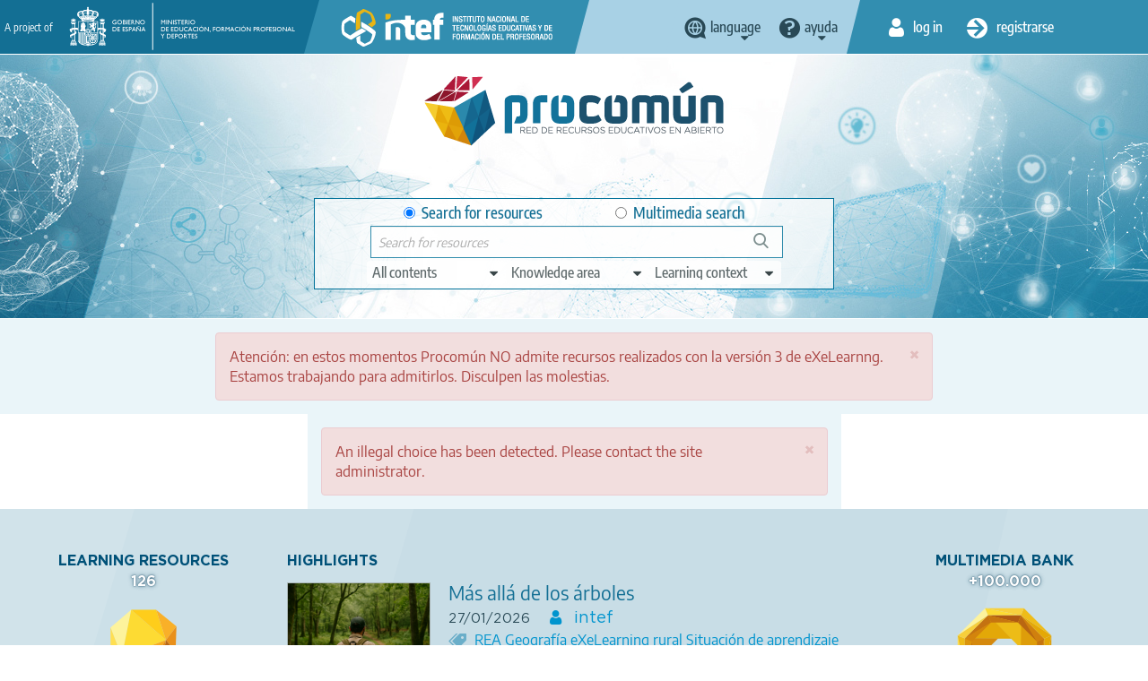

--- FILE ---
content_type: text/html; charset=UTF-8
request_url: https://procomun.intef.es/en/?f%5B0%5D=resourcetype_keyword%3AWebquest&sort_bef_combine=publicationdate_DESC&sort_by=publicationdate&sort_order=DESC&page=6
body_size: 13509
content:
<!DOCTYPE html>
<html  lang="en" dir="ltr" prefix="content: http://purl.org/rss/1.0/modules/content/  dc: http://purl.org/dc/terms/  foaf: http://xmlns.com/foaf/0.1/  og: http://ogp.me/ns#  rdfs: http://www.w3.org/2000/01/rdf-schema#  schema: http://schema.org/  sioc: http://rdfs.org/sioc/ns#  sioct: http://rdfs.org/sioc/types#  skos: http://www.w3.org/2004/02/skos/core#  xsd: http://www.w3.org/2001/XMLSchema# ">
  <head>
    <title>Home | procomun</title>
    <meta charset="utf-8" />
<meta name="Generator" content="Drupal 9 (https://www.drupal.org)" />
<meta name="MobileOptimized" content="width" />
<meta name="HandheldFriendly" content="true" />
<meta name="viewport" content="width=device-width, initial-scale=1.0" />
<link rel="icon" href="/themes/custom/procomun/favicon.ico" type="image/vnd.microsoft.icon" />

    <link rel="stylesheet" media="all" href="/files/css/css_1EJ2rOWv9SMoEcXRbQMsyw0vmumTxYy9IZM0rWCk9kE.css" />
<link rel="stylesheet" media="all" href="https://cdn.jsdelivr.net/npm/bootstrap@3.4.1/dist/css/bootstrap.min.css" integrity="sha256-bZLfwXAP04zRMK2BjiO8iu9pf4FbLqX6zitd+tIvLhE=" crossorigin="anonymous" />
<link rel="stylesheet" media="all" href="https://cdn.jsdelivr.net/npm/@unicorn-fail/drupal-bootstrap-styles@0.0.2/dist/3.4.0/8.x-3.x/drupal-bootstrap.min.css" integrity="sha512-tGFFYdzcicBwsd5EPO92iUIytu9UkQR3tLMbORL9sfi/WswiHkA1O3ri9yHW+5dXk18Rd+pluMeDBrPKSwNCvw==" crossorigin="anonymous" />
<link rel="stylesheet" media="all" href="/files/css/css_UL_BGoYcQoET0k55iNXn9vL4UrEp_0JpUbQdtUGmOQ4.css" />

    
    <!-- Matomo --><script> var _paq = window._paq = window._paq || []; /* tracker methods like "setCustomDimension" should be called before "trackPageView" */ _paq.push(['trackPageView']); _paq.push(['enableLinkTracking']); (function() { var u="//estadisticas.intef.es/"; _paq.push(['setTrackerUrl', u+'matomo.php']); _paq.push(['setSiteId', '30']); var d=document, g=d.createElement('script'), s=d.getElementsByTagName('script')[0]; g.async=true; g.src=u+'matomo.js'; s.parentNode.insertBefore(g,s); })(); </script><!-- End Matomo Code -->
  </head>
  <body class="path-frontpage has-glyphicons  view--frontpage--page-1 lang_inglés">
    <a href="#main-content" class="visually-hidden focusable skip-link">
      Skip to main content
    </a>
    
      <div class="dialog-off-canvas-main-canvas" data-off-canvas-main-canvas>
    
<div id="wrap">
  <div id="w_aux">
    <div class="header_group">
      <div class="fondo-aux">
        <header id="header-top">
          <div class="container-fluid">
            <div class="cab-izq">
              <div>
                <span>A project of</span>
                <a href="https://www.educacionyfp.gob.es/" id="logo_gobierno" target="_blank" data-toggle="tooltip" title="Web of Ministerio de Educación y Formación Profesional"><img alt="logo Gobierno de España - Ministerio de Educación y Formación Profesional" src="/themes/custom/procomun/images/logo_gobierno_ministerio.png"/></a>
                <a href="https://intef.es" id="logo_intef" data-toggle="tooltip" title="Text logo INTEF 2021"><img alt="Logo Intef - Instituto Nacional de Tecnología y Formación del Profesorado" src="/themes/custom/procomun/images/logo_intef_blanco.png"/></a>
              </div>
            </div>
            <div class="cab-centro">
                <div class="region region-header-top-center">
    
                  
    <div class="idiomas CC drops_header">
    <a data-toggle='tooltip' title="Change language" class="idioma dropdown" href="javascript:;"><span>language</span></a>
  <ul class="links"><li hreflang="es" data-drupal-link-query="{&quot;f&quot;:[&quot;resourcetype_keyword:Webquest&quot;],&quot;page&quot;:&quot;6&quot;,&quot;sort_bef_combine&quot;:&quot;publicationdate_DESC&quot;,&quot;sort_by&quot;:&quot;publicationdate&quot;,&quot;sort_order&quot;:&quot;DESC&quot;}" data-drupal-link-system-path="&lt;front&gt;" class="es" lang= "es"><a href="/?f%5B0%5D=resourcetype_keyword%3AWebquest&amp;sort_bef_combine=publicationdate_DESC&amp;sort_by=publicationdate&amp;sort_order=DESC&amp;page=6" class="language-link" lang="es" title="Cambiar idioma a Español" hreflang="es" data-drupal-link-query="{&quot;f&quot;:[&quot;resourcetype_keyword:Webquest&quot;],&quot;page&quot;:&quot;6&quot;,&quot;sort_bef_combine&quot;:&quot;publicationdate_DESC&quot;,&quot;sort_by&quot;:&quot;publicationdate&quot;,&quot;sort_order&quot;:&quot;DESC&quot;}" data-drupal-link-system-path="&lt;front&gt;">Español</a></li><li hreflang="en" data-drupal-link-query="{&quot;f&quot;:[&quot;resourcetype_keyword:Webquest&quot;],&quot;page&quot;:&quot;6&quot;,&quot;sort_bef_combine&quot;:&quot;publicationdate_DESC&quot;,&quot;sort_by&quot;:&quot;publicationdate&quot;,&quot;sort_order&quot;:&quot;DESC&quot;}" data-drupal-link-system-path="&lt;front&gt;" class="en is-active" lang="en"><a href="/en?f%5B0%5D=resourcetype_keyword%3AWebquest&amp;sort_bef_combine=publicationdate_DESC&amp;sort_by=publicationdate&amp;sort_order=DESC&amp;page=6" class="language-link is-active" lang="en" title="Change language to English" hreflang="en" data-drupal-link-query="{&quot;f&quot;:[&quot;resourcetype_keyword:Webquest&quot;],&quot;page&quot;:&quot;6&quot;,&quot;sort_bef_combine&quot;:&quot;publicationdate_DESC&quot;,&quot;sort_by&quot;:&quot;publicationdate&quot;,&quot;sort_order&quot;:&quot;DESC&quot;}" data-drupal-link-system-path="&lt;front&gt;">Inglés</a></li><li hreflang="ca" data-drupal-link-query="{&quot;f&quot;:[&quot;resourcetype_keyword:Webquest&quot;],&quot;page&quot;:&quot;6&quot;,&quot;sort_bef_combine&quot;:&quot;publicationdate_DESC&quot;,&quot;sort_by&quot;:&quot;publicationdate&quot;,&quot;sort_order&quot;:&quot;DESC&quot;}" data-drupal-link-system-path="&lt;front&gt;" class="ca" lang= "ca"><a href="/ca?f%5B0%5D=resourcetype_keyword%3AWebquest&amp;sort_bef_combine=publicationdate_DESC&amp;sort_by=publicationdate&amp;sort_order=DESC&amp;page=6" class="language-link" lang="ca" title="Canviar idioma a Català" hreflang="ca" data-drupal-link-query="{&quot;f&quot;:[&quot;resourcetype_keyword:Webquest&quot;],&quot;page&quot;:&quot;6&quot;,&quot;sort_bef_combine&quot;:&quot;publicationdate_DESC&quot;,&quot;sort_by&quot;:&quot;publicationdate&quot;,&quot;sort_order&quot;:&quot;DESC&quot;}" data-drupal-link-system-path="&lt;front&gt;">Catalán</a></li><li hreflang="gl" data-drupal-link-query="{&quot;f&quot;:[&quot;resourcetype_keyword:Webquest&quot;],&quot;page&quot;:&quot;6&quot;,&quot;sort_bef_combine&quot;:&quot;publicationdate_DESC&quot;,&quot;sort_by&quot;:&quot;publicationdate&quot;,&quot;sort_order&quot;:&quot;DESC&quot;}" data-drupal-link-system-path="&lt;front&gt;" class="gl" lang= "gl"><a href="/gl?f%5B0%5D=resourcetype_keyword%3AWebquest&amp;sort_bef_combine=publicationdate_DESC&amp;sort_by=publicationdate&amp;sort_order=DESC&amp;page=6" class="language-link" lang="gl" title="Cambiar de idioma ao Galego" hreflang="gl" data-drupal-link-query="{&quot;f&quot;:[&quot;resourcetype_keyword:Webquest&quot;],&quot;page&quot;:&quot;6&quot;,&quot;sort_bef_combine&quot;:&quot;publicationdate_DESC&quot;,&quot;sort_by&quot;:&quot;publicationdate&quot;,&quot;sort_order&quot;:&quot;DESC&quot;}" data-drupal-link-system-path="&lt;front&gt;">Gallego</a></li><li hreflang="eu" data-drupal-link-query="{&quot;f&quot;:[&quot;resourcetype_keyword:Webquest&quot;],&quot;page&quot;:&quot;6&quot;,&quot;sort_bef_combine&quot;:&quot;publicationdate_DESC&quot;,&quot;sort_by&quot;:&quot;publicationdate&quot;,&quot;sort_order&quot;:&quot;DESC&quot;}" data-drupal-link-system-path="&lt;front&gt;" class="eu" lang= "eu"><a href="/eu?f%5B0%5D=resourcetype_keyword%3AWebquest&amp;sort_bef_combine=publicationdate_DESC&amp;sort_by=publicationdate&amp;sort_order=DESC&amp;page=6" class="language-link" lang="eu" title="Hizkuntza aldatu Euskarara" hreflang="eu" data-drupal-link-query="{&quot;f&quot;:[&quot;resourcetype_keyword:Webquest&quot;],&quot;page&quot;:&quot;6&quot;,&quot;sort_bef_combine&quot;:&quot;publicationdate_DESC&quot;,&quot;sort_by&quot;:&quot;publicationdate&quot;,&quot;sort_order&quot;:&quot;DESC&quot;}" data-drupal-link-system-path="&lt;front&gt;">Vasco</a></li></ul>
    </div>
  
  
<nav role="navigation" aria-labelledby="block-help-menu" id="block-help">
            
  <h2 class="visually-hidden" id="block-help-menu">Help</h2>
  

        
 
   
    <div class="ayuda drops_header">
    <a data-toggle='tooltip' title='Help menu' class="ayuda dropdown" href="javascript:;"><span>Ayuda</span></a>
    <ul class="menu menu--help nav">
                      <li class="first">
                                        <a href="https://descargas.intef.es/recursos_educativos/Manual_Procomun/index.html" target="_blank">User manual</a>
              </li>
                      <li class="last">
                                        <a href="mailto:cau.recursos.intef@educacion.gob.es">Contact</a>
              </li>
        </ul>
  </div>
  


  </nav>

  </div>

              <!--idiomas -->
            </div>
            <div class="cab-dere">
                <div class="region region-header-top-right">
    <nav role="navigation" aria-labelledby="block-useraccountmenu-2-menu" id="block-useraccountmenu-2">
            <h2 class="sr-only" id="block-useraccountmenu-2-menu">User account menu</h2>

      
      <ul class="menu menu--account nav">

    
                            
                                
      
                    <li class="first inicio">
                                                                                  <a href="/en/user/login" title="Log in" data-toggle="tooltip" data-drupal-link-system-path="user/login"><span>Log in</span></a>
                  </li>
      
                                
      
                              <li class="last registro">
                                                               	          	          	          <a href="/en/user/register" title="Register" data-toggle="tooltip" data-drupal-link-system-path="user/register"><span>Registrarse</span></a>
	          	        </li>
              
        </ul>
  

  </nav>

  </div>

              <!--inicio sesión y registro -->
            </div>
          </div>
        </header>
        <header id="header-claim">
          <div class="container-fluid">
            <div class="main_column">
              <div id="logo">
                <h1>
                  <a href="http://procomun.intef.es/en" title="Procomún - Inicio" data-toggle="tooltip"><img src="/themes/custom/procomun/images/logo_procomun.png" alt="logotipo Procomún"></a>
                </h1>
              </div>
              <div id="header-nav">
                <div id="buscador-main">

                    <div class="region region-header-claim">
    
      
  <form action="/en/?f%5B0%5D=resourcetype_keyword%3AWebquest&amp;sort_bef_combine=publicationdate_DESC&amp;sort_by=publicationdate&amp;sort_order=DESC&amp;page=6" method="post" id="odesearchform" accept-charset="UTF-8">
    <input autocomplete="off" data-drupal-selector="form-yxlnhwwrteso1zfxjdrlxt8f85nbnyb0amvfqxqmoru" type="hidden" name="form_build_id" value="form-YxLNhWwRteso1zFxjDRLxt8F85NBnyB0aMVfqXqMorU" /><input data-drupal-selector="edit-odesearchform" type="hidden" name="form_id" value="odeSearchForm" /><div id="edit-ambito">

<div class="form-item js-form-item form-type-radio js-form-type-radio form-item-ambito js-form-item-ambito radio">

  
  
  

      <label for="edit-ambito-0" class="control-label option"><input data-drupal-selector="edit-ambito-0" class="form-radio" type="radio" id="edit-ambito-0" name="ambito" value="0" checked="checked" />Search for resources</label>
  
  
  </div>


<div class="form-item js-form-item form-type-radio js-form-type-radio form-item-ambito js-form-item-ambito radio">

  
  
  

      <label for="edit-ambito-1" class="control-label option"><input data-drupal-selector="edit-ambito-1" class="form-radio" type="radio" id="edit-ambito-1" name="ambito" value="1" />Multimedia search</label>
  
  
  </div>
</div>
<div class="filtros_drop"><a href="#" class="ver_filtros" title="Ver filtros"><span>Ver filtros</span></a><div class="drop_item">

<div class="form-item js-form-item form-type-select js-form-type-select form-item-type js-form-item-type form-no-label form-group">

  
  
    <div class="select-wrapper"><select aria-label="edit-type" title="edit-type"  data-drupal-selector="edit-type" class="form-select form-control" id="edit-type" name="type" size="1"><option
            value="" selected="selected">All contents</option><option
            value="ODE">Learning resources</option><option
            value="POST">Posts</option><option
            value="LEARNING_PATH">Learning paths</option></select></div>

  
  
  </div>


<div class="form-item js-form-item form-type-select js-form-type-select form-item-knowledgearea js-form-item-knowledgearea form-no-label form-group">

  
  
    <div class="select-wrapper"><select aria-label="edit-knowledgearea" title="edit-knowledgearea"  data-drupal-selector="edit-knowledgearea" class="form-select form-control" id="edit-knowledgearea" name="knowledgearea" size="1"><option
            value="" selected="selected">Knowledge area</option><optgroup label="Artes"><option
                value="knowledgeArea:Artes Escénicas">Artes Escénicas</option><option
                value="knowledgeArea:Artes Gráficas">Artes Gráficas</option><option
                value="knowledgeArea:Artes Plásticas">Artes Plásticas</option><option
                value="knowledgeArea:Artesanía">Artesanía</option><option
                value="knowledgeArea:Diseño">Diseño</option><option
                value="knowledgeArea:Música">Música</option></optgroup><optgroup label="Ciencias y Tecnología"><option
                value="knowledgeArea:Astronomía">Astronomía</option><option
                value="knowledgeArea:Ciencias Biológícas">Ciencias Biológícas</option><option
                value="knowledgeArea:Física">Física</option><option
                value="knowledgeArea:Geología">Geología</option><option
                value="knowledgeArea:Informática y Tecnologías de la Información">Informática y Tecnologías de la Información</option><option
                value="knowledgeArea:Matemáticas">Matemáticas</option><option
                value="knowledgeArea:Química">Química</option><option
                value="knowledgeArea:Tecnologías">Tecnologías</option></optgroup><optgroup label="Humanidades y Ciencias Sociales"><option
                value="knowledgeArea:Ciencias de la Comunicación">Ciencias de la Comunicación</option><option
                value="knowledgeArea:Ciencias de la Educación">Ciencias de la Educación</option><option
                value="knowledgeArea:Cultura Clásica">Cultura Clásica</option><option
                value="knowledgeArea:Economía">Economía</option><option
                value="knowledgeArea:Ética">Ética</option><option
                value="knowledgeArea:Filosofía">Filosofía</option><option
                value="knowledgeArea:Geografía">Geografía</option><option
                value="knowledgeArea:Historia">Historia</option><option
                value="knowledgeArea:Psicología">Psicología</option><option
                value="knowledgeArea:Religiones">Religiones</option></optgroup><optgroup label="Educación Física"><option
                value="knowledgeArea:Deportes">Deportes</option><option
                value="knowledgeArea:Educación Física">Educación Física</option></optgroup><optgroup label="Transversales"><option
                value="knowledgeArea:Educación Ambiental">Educación Ambiental</option><option
                value="knowledgeArea:Educación Cívica">Educación Cívica</option><option
                value="knowledgeArea:Educación Intercultural">Educación Intercultural</option><option
                value="knowledgeArea:Educación para el Consumo">Educación para el Consumo</option><option
                value="knowledgeArea:Educación para la Paz">Educación para la Paz</option><option
                value="knowledgeArea:Educación Sexual y para la Salud">Educación Sexual y para la Salud</option><option
                value="knowledgeArea:Educación Vial">Educación Vial</option></optgroup><optgroup label="Orientación académica y laboral"><option
                value="knowledgeArea:Formación Empresarial">Formación Empresarial</option><option
                value="knowledgeArea:Formación y Orientación Laboral">Formación y Orientación Laboral</option><option
                value="knowledgeArea:Orientación Académica">Orientación Académica</option><option
                value="knowledgeArea:Tutoría">Tutoría</option></optgroup><optgroup label="Lengua e idiomas"><option
                value="knowledgeArea:Lengua">Lengua</option><option
                value="knowledgeArea:Lenguas Clásicas">Lenguas Clásicas</option><option
                value="knowledgeArea:Lenguas Extranjeras">Lenguas Extranjeras</option><option
                value="knowledgeArea:Literatura">Literatura</option></optgroup><optgroup label="Necesidades educativas especiales"><option
                value="knowledgeArea:Necesidades educativas especiales">Necesidades educativas especiales</option></optgroup></select></div>

  
  
  </div>


<div class="form-item js-form-item form-type-select js-form-type-select form-item-learningcontext js-form-item-learningcontext form-no-label form-group">

  
  
    <div class="select-wrapper"><select aria-label="edit-learningcontext" title="edit-learningcontext"  data-drupal-selector="edit-learningcontext" class="form-select form-control" id="edit-learningcontext" name="learningcontext" size="1"><option
            value="" selected="selected">Learning context</option><optgroup label="Educación Especial"><option
                value="learningContext:Educación Especial">Educación Especial</option></optgroup><optgroup label="Educación Infantil"><option
                value="learningContext:Educación Infantil">Educación Infantil</option></optgroup><optgroup label="Educación Primaria"><option
                value="learningContext:Educación Primaria">Educación Primaria</option><option
                value="learningContext:6 -7 años / Primer curso">6 -7 años / Primer curso</option><option
                value="learningContext:7 - 8 años / Segundo curso">7 - 8 años / Segundo curso</option><option
                value="learningContext:8 - 9 años / Tercer curso">8 - 9 años / Tercer curso</option><option
                value="learningContext:9 - 10 años / Cuarto curso">9 - 10 años / Cuarto curso</option><option
                value="learningContext:10 - 11 años / Quinto curso">10 - 11 años / Quinto curso</option><option
                value="learningContext:11 - 12 / Sexto curso">11 - 12 / Sexto curso</option></optgroup><optgroup label="Educación Secundaria Obligatoria"><option
                value="learningContext:Educación Secundaria Obligatoria">Educación Secundaria Obligatoria</option><option
                value="learningContext:12 - 13 años / Primer curso">12 - 13 años / Primer curso</option><option
                value="learningContext:13 - 14 años / Segundo curso">13 - 14 años / Segundo curso</option><option
                value="learningContext:14 - 15 años / Tercer curso">14 - 15 años / Tercer curso</option><option
                value="learningContext:15 - 16 / Cuarto curso">15 - 16 / Cuarto curso</option></optgroup><optgroup label="Bachillerato"><option
                value="learningContext:Bachillerato">Bachillerato</option></optgroup><optgroup label="Formación Profesional"><option
                value="learningContext:Formación Profesional">Formación Profesional</option><option
                value="learningContext:Formación Profesional Básica (más de 15 años)">Formación Profesional Básica (más de 15 años)</option><option
                value="learningContext:Ciclo formativo grado medio (más de 16 años)">Ciclo formativo grado medio (más de 16 años)</option><option
                value="learningContext:Ciclo formativo grado superior (más de 18 años)">Ciclo formativo grado superior (más de 18 años)</option></optgroup><optgroup label="Educación de Personas Adultas"><option
                value="learningContext:Educación de Personas Adultas">Educación de Personas Adultas</option></optgroup><optgroup label="Enseñanza oficial de idiomas"><option
                value="learningContext:Enseñanza oficial de idiomas">Enseñanza oficial de idiomas</option><option
                value="learningContext:Nivel básico (A)">Nivel básico (A)</option><option
                value="learningContext:Nivel intermedio (B)">Nivel intermedio (B)</option><option
                value="learningContext:Nivel avanzado ( C )">Nivel avanzado ( C )</option></optgroup><optgroup label="Otras enseñanzas"><option
                value="learningContext:Enseñanzas de artes plásticas y diseño">Enseñanzas de artes plásticas y diseño</option><option
                value="learningContext:Enseñanzas de música">Enseñanzas de música</option><option
                value="learningContext:Enseñanzas de danza">Enseñanzas de danza</option><option
                value="learningContext:Enseñanzas de arte dramático">Enseñanzas de arte dramático</option><option
                value="learningContext:Enseñanzas deportivas">Enseñanzas deportivas</option><option
                value="learningContext:Enseñanzas Universitarias">Enseñanzas Universitarias</option><option
                value="learningContext:Formación del Profesorado">Formación del Profesorado</option></optgroup></select></div>

  
  
  </div>
</div></div><div class="cont1"></div>

<div class="form-item js-form-item form-type-textfield js-form-type-textfield form-item-search-string js-form-item-search-string form-no-label form-group">

  
  
  <input title="search-string"  data-drupal-selector="search-string" class="form-text form-control" type="text" id="search-string" name="search_string" value="" size="60" maxlength="128" placeholder="Search for resources" />

  
  
  </div>
<div class="cont_search"></div><button data-drupal-selector="edit-search" class="button js-form-submit form-submit btn-primary btn icon-before" type="submit" id="edit-search" name="op" value="Search"><span class="icon glyphicon glyphicon-search" aria-hidden="true"></span>
Search</button>
  </form>

  

  </div>
<!-- buscador--></div>
              </div>
            </div>
          </div>
        </header>
      </div>
    </div>

    <main
      class="main" id="contenido-principal">

                                <div class="region region-notices">
    <div class="region-messages">
  <div class="messages__wrapper container">
    <div class="alert alert-danger alert-dismissible" role="alert" aria-label="Mensaje de error">
        <button type="button" role="button" class="close" data-dismiss="alert" aria-label="Close"><span aria-hidden="true">×</span></button>
        <h2 class="sr-only">Mensaje de error</h2>
        Atención: en estos momentos Procomún NO admite recursos realizados con la versión 3 de eXeLearnng. Estamos trabajando para admitirlos. Disculpen las molestias.
    </div>
  </div>
</div>


  </div>

                                              <div class="region region-messages">
    <div data-drupal-messages-fallback class="hidden"></div><div data-drupal-messages>
  <div class="messages__wrapper">
              <div class="alert alert-danger alert-dismissible" role="alert" aria-label="Error message">
      <button type="button" role="button" class="close" data-dismiss="alert" aria-label="Close"><span aria-hidden="true">&times;</span></button>
              <h2 class="sr-only">Error message</h2>
                    <p>An illegal choice has been detected. Please contact the site administrator.</p>
          </div>
    </div>
</div>


  </div>

              
      <section id="row_recursos" class="home_row">
        <div class="container-fluid">
          <div class="aux">
          <aside class="aside_left">
            <div class="bloque_ficha recursos">
              
      <a href="/en/search-odes" title="See all learning resources">
  <h2>Learning resources</h2>
  <p class="numero">126
  </p>
  <i>
    <img src="/themes/custom/procomun/images/icos/recurso_color.svg" alt="icono bombilla">
  </i>
  <p class="descripcion">resources</p>
</a>

  

            </div>
            <div class="bloque_ficha itinerarios">
              
      <a href="/en/search-learningpaths" title="See all Learning paths">
  <h2>Learning paths</h2>
  <p class="numero">0</p>
  <i>
    <img src="/themes/custom/procomun/images/icos/itinerario_color.svg" alt="icono itinerario">
  </i>
  <p class="descripcion">itineraries</p>
</a>

  

            </div>
          </aside>
          <div class="main_column">
            <h2>Highlights</h2>
            <div class="views-element-container form-group">

<header class="header_buscadores">
</header>


<div class="view view-frontpage view-id-frontpage view-display-id-page_1 js-view-dom-id-6489e50d6729c10c63fae0fc29ecd37e76ad2d8775ccedd827ee7f3a97f9f741">
  
    

  
      <div class="view-content">
      <div class="item-list">
  
  <ul class="listado-recursos">

          <li class="recurso"><article data-history-node-id="130644" role="article" lang="es" about="/node/130644" class="ode is-promoted resumen-portada clearfix">
  <div>
          <figure>
        <a href="/en/ode/view/es_2026012712_9100304" rel="bookmark">
          <img src="https://ode.educacion.es/INTEF/es_2026012712_9100304/vistaPreviaAgrega.png" alt="">
        </a>
      </figure>
        <div class="descripcion">
      
              <h3>
          <a href="/en/ode/view/es_2026012712_9100304" rel="bookmark">
<span>Más allá de los árboles</span>
</a>
        </h3>
            <div class="metas">
        
        <time datetime="2026-01-27">27/01/2026</time>
        <span class="autor">
          <a href="/en/user-public/68">
            intef 
          </a>
        </span>
      </div>
              <div class="etiquetas principales">
                      <a href="/en/search-odes?f[0]=labelsstr_keyword:REA">
              REA
            </a>
                      <a href="/en/search-odes?f[0]=labelsstr_keyword:Geografía">
              Geografía
            </a>
                      <a href="/en/search-odes?f[0]=labelsstr_keyword:eXeLearning">
              eXeLearning
            </a>
                      <a href="/en/search-odes?f[0]=labelsstr_keyword:rural">
              rural
            </a>
                      <a href="/en/search-odes?f[0]=labelsstr_keyword:Situación de aprendizaje">
              Situación de aprendizaje
            </a>
                            </div>
            <div class="entradilla">
        <p>
                                          Este proyecto busca adentrarse en lo más profundo del bosque para analizar toda la vida que transcurre en ellos &amp;quot;más allá de los árboles&amp;quot;. Buscamos un conocimiento multidisciplinar...
                  </p>
      </div>
    </div>
  </div>

</article>
</li>
          <li class="recurso"><article data-history-node-id="130424" role="article" lang="es" about="/node/130424" class="ode is-promoted resumen-portada clearfix">
  <div>
          <figure>
        <a href="/en/ode/view/es_2026011612_9111920" rel="bookmark">
          <img src="https://ode.educacion.es/INTEF/es_2026011612_9111920/vistaPreviaAgrega.png" alt="">
        </a>
      </figure>
        <div class="descripcion">
      
              <h3>
          <a href="/en/ode/view/es_2026011612_9111920" rel="bookmark">
<span>Guardianes de nuestros bosques: Una aventura forestal</span>
</a>
        </h3>
            <div class="metas">
        
        <time datetime="2026-01-16">16/01/2026</time>
        <span class="autor">
          <a href="/en/user-public/68">
            intef 
          </a>
        </span>
      </div>
              <div class="etiquetas principales">
                      <a href="/en/search-odes?f[0]=labelsstr_keyword:REA">
              REA
            </a>
                      <a href="/en/search-odes?f[0]=labelsstr_keyword:Geografía">
              Geografía
            </a>
                      <a href="/en/search-odes?f[0]=labelsstr_keyword:eXeLearning">
              eXeLearning
            </a>
                      <a href="/en/search-odes?f[0]=labelsstr_keyword:rural">
              rural
            </a>
                      <a href="/en/search-odes?f[0]=labelsstr_keyword:forestal">
              forestal
            </a>
                      <a href="/en/search-odes?f[0]=labelsstr_keyword:bosque">
              bosque
            </a>
                      <a href="/en/search-odes?f[0]=labelsstr_keyword:educación primaria">
              educación primaria
            </a>
                            </div>
            <div class="entradilla">
        <p>
                                          Esta situación de aprendizaje está pensada para trabajar en el tercer ciclo de educación primaria. A través de ella, el alumnado descubrirá la importancia de los ecosistemas forestales, su b...
                  </p>
      </div>
    </div>
  </div>

</article>
</li>
          <li class="recurso"><article data-history-node-id="28588" role="article" lang="es" about="/node/28588" class="ode is-promoted resumen-portada clearfix">
  <div>
          <figure>
        <a href="/en/ode/view/1634898912951" rel="bookmark">
          <img src="https://ode.educacion.es/INTEF/1634898912951/vistaPreviaAgrega.png" alt="">
        </a>
      </figure>
        <div class="descripcion">
      
              <h3>
          <a href="/en/ode/view/1634898912951" rel="bookmark">
<span>El uso de las mayúsculas</span>
</a>
        </h3>
            <div class="metas">
        
        <time datetime="2022-12-15">15/12/2022</time>
        <span class="autor">
          <a href="/en/user-public/68">
            intef 
          </a>
        </span>
      </div>
              <div class="etiquetas principales">
                      <a href="/en/search-odes?f[0]=labelsstr_keyword:Itinerarios Didácticos">
              Itinerarios Didácticos
            </a>
                            </div>
            <div class="entradilla">
        <p>
                                          Este recurso se centra en el uso de las letras mayúsculas de manera adecuada con el principal objetivo de que el alumnado comprenda su empleo en distintos textos escritos. Además, el uso de ...
                  </p>
      </div>
    </div>
  </div>

</article>
</li>
    
  </ul>

</div>

    </div>
  
          </div>
</div>

          </div>
          <aside class="aside_right">
            <div class="bloque_ficha banco_multimedia">
              
      <a href="/en/bm/buscador/media/todos" title="Multimedia bank">
  <h2>Multimedia bank</h2>
  <p class="numero">+100.000</p>
  <i>
    <img src="/themes/custom/procomun/images/icos/fotografia_color.svg" alt="icono fotografía">
  </i>
  <p class="descripcion">bank</p>
</a>

  

            </div>
          </aside>
        </div>
        </div>
      </section>

      <section id="row_articulos" class="home_row">
        <div class="container-fluid">
          <aside class="aside_left">
            <div class="bloque_ficha banco_multimedia">
              
      <a href="/en/search-posts" title="See all posts">
  <h2>Posts</h2>
  <p class="numero">114</p>
  <i>
      <img src="/themes/custom/procomun/images/icos/articulo_color.svg" alt="icono artículo">
  </i>
  <p class="descripcion">post</p>
</a>

  

            </div>
          </aside>
          <div class="main_column">
            <h2>News</h2>
            <div class="views-element-container form-group">

<header class="header_buscadores">
</header>


<div class="view view-posts-frontpage view-id-posts_frontpage view-display-id-posts_frontpage js-view-dom-id-e02ff1bbf4b76b167fe1482b73d0db69c316da131f1700cacaa84b52837ded20">
  
    

  
      <div class="view-content">
      <div class="item-list">
  
  <ul class="listado-novedades">

          <li class="novedad"><article data-history-node-id="50947" role="article" lang="es" about="/node/50947" class="post is-promoted resumen-portada clearfix">
  <div>
      <figure><a href="/node/50947">
            <div class="field field--name-field-imagen-miniatura field--type-image field--label-hidden field--item">      <img loading="lazy" src="/files/styles/articulo_portada/public/articulos/2024-02/AAAAAAAAAAAA_1.png?itok=nmJxXceK" width="1000" height="641" alt="ilustración" typeof="foaf:Image" />



</div>
      </a></figure>

        <div class="descripcion">
    
          <h3>
        <a href="/node/50947" rel="bookmark">
<span>Proyecto EDIA. Recurso de Inglés para 3º de Secundaria. “We could have thought about our planet before!”</span>
</a>
      </h3>
        

                                                              <div class="entradilla"><p>2030 Agenda: We could have thought about our planet before!&nbsp;es la última situación de aprendizaje que forma parte de un pack de REA sobre la Agenda 2030 con metodología ABP que fomenta la coopera...</p></div>
                                                              </div>
  </div>

</article>
</li>
          <li class="novedad"><article data-history-node-id="47925" role="article" lang="es" about="/node/47925" class="post is-promoted resumen-portada clearfix">
  <div>
      <figure><a href="/node/47925">
            <div class="field field--name-field-imagen-miniatura field--type-image field--label-hidden field--item">      <img loading="lazy" src="/files/styles/articulo_portada/public/articulos/2024-02/WWWWWWWWWWW.png?itok=fX64kUUy" width="1000" height="707" alt="ilustración" typeof="foaf:Image" />



</div>
      </a></figure>

        <div class="descripcion">
    
          <h3>
        <a href="/node/47925" rel="bookmark">
<span>¿Cómo y dónde compartir los materiales creados con eXeLearning?</span>
</a>
      </h3>
        

                                                              <div class="entradilla"><p>Una de las preguntas más frecuentes entre los usuarios cuando empiezan a crear sus materiales con eXeLearning es “Y luego… ¿cómo lo comparto con mi alumnado?”. Y la respuesta es: “Depende de cómo y dó...</p></div>
                                                              </div>
  </div>

</article>
</li>
          <li class="novedad"><article data-history-node-id="33587" role="article" lang="es" about="/node/33587" class="post is-promoted resumen-portada clearfix">
  <div>
      <figure><a href="/node/33587">
            <div class="field field--name-field-imagen-miniatura field--type-image field--label-hidden field--item">      <img loading="lazy" src="/files/styles/articulo_portada/public/articulos/2023-06/QQQQQQQQQQ.png?itok=1S8QWCai" width="1000" height="329" alt="ilustración" typeof="foaf:Image" />



</div>
      </a></figure>

        <div class="descripcion">
    
          <h3>
        <a href="/node/33587" rel="bookmark">
<span>Dos REA para desarrollar la creatividad del alumnado: desarrollamos nuestra educación literaria y nos convertimos en creadores</span>
</a>
      </h3>
        

                                                              <div class="entradilla"><p>El recurso&nbsp;“Un mundo de poesía“&nbsp;se puede dividir en varias secuencias de aprendizaje, de manera que puede ser adaptado al nivel y características de los grupos en los que se puede aplicar. C...</p></div>
                                                              </div>
  </div>

</article>
</li>
    
  </ul>

</div>

    </div>
  
          </div>
</div>

          </div>
        </div>
      </section>


      <section id="row_comunidades" class="home_row">
        <div class="container-fluid">
          <aside class="aside_left">
            <div class="bloque_ficha comunidades">
              
      <a href="/en/search-communities" title="See all communities">
  <h2>Communities</h2>
  <p class="numero"></p>
  <i>
    <img src="/themes/custom/procomun/images/icos/comunidad_color.svg" alt="icono comunidades">
  </i>
  <p class="descripcion">communities</p>
</a>

  

            </div>
          </aside>
          <div class="main_column">
            <h2>New communities</h2>
            <div class="views-element-container form-group">

<header class="header_buscadores">
</header>


<div class="view view-communities-frontpage view-id-communities_frontpage view-display-id-communities_frontpage js-view-dom-id-7f949c1a75bc826d1c0c21c4e7fc0f8d286f28255f80e424da9eccb7955b91ec">
  
    

  
  
          </div>
</div>

          </div>
          <aside class="aside_right">
            <div class="bloque_ficha usuarios">
              
      <a href="/en/search-users" title="See all users">
  <h2>Users</h2>
  <p class="numero"></p>
  <i>
    <img src="/themes/custom/procomun/images/icos/usuario_color.svg" alt="icono usuario">
  </i>
  <p class="descripcion">users</p>
</a>
<!--<div class="botonera">/en/search-users</div>-->

  

            </div>
          </aside>
        </div>
      </section>


      <section id="row_boletines" class="home_row">
        <div class="container-fluid">
          <aside class="aside_left">
            <div class="bloque_ficha boletin">
              
      <a href="/en/search-newsletters" title="See all simplenews">
  <h2>Simplenews</h2>
  <p class="numero">69</p>
  <i>
    <img src="/themes/custom/procomun/images/icos/boletines_color.svg" alt="icono boletines">
  </i>
</a>

  

            </div>
          </aside>
          <div class="main_column">

            <div class="buscador_boletines">
              <h2>Last Newsletters</h2>
              <!-- buscador -->
              <div class="views-element-container form-group">

<header class="header_buscadores">
</header>


<div class="view view-boletines-frontpage view-id-boletines_frontpage view-display-id-boletines_frontpage js-view-dom-id-801f75b989b847b015276f5da005b7d87ec1c028bf6a40554da56bced81b0d55">
  
    

  
      <div class="view-content">
      <div class="item-list">
  
  <ul class="listado-boletines">

          <li><div data-history-node-id="29497" role="article" lang="es" about="/node/29497">

    
           <div class="titulo-boletin " >
            <a href="/node/29497" rel="bookmark">
<span>Boletín de Procomún. Febrero de 2023</span>
</a>
       </h3>
        

    <div>
        
    </div>

</div>
</li>
          <li><div data-history-node-id="28946" role="article" lang="es" about="/node/28946">

    
           <div class="titulo-boletin " >
            <a href="/node/28946" rel="bookmark">
<span>Boletín de Procomún. Enero de 2023</span>
</a>
       </h3>
        

    <div>
        
    </div>

</div>
</li>
          <li><div data-history-node-id="28224" role="article" lang="es" about="/node/28224">

    
           <div class="titulo-boletin " >
            <a href="/node/28224" rel="bookmark">
<span>Boletín de Procomún. Diciembre de 2022</span>
</a>
       </h3>
        

    <div>
        
    </div>

</div>
</li>
    
  </ul>

</div>

    </div>
  
          </div>
</div>

            </div>

          </div>

          <aside class="aside_right">
            <div class="bloque_ficha suscripcion_boletin">
              
      
<a href="/en/user/register" title="Subscribe to newsletters">
  <h2>Subscribe to newsletters</h2>
  <i>
    <img src="/themes/custom/procomun/images/icos/suscripcion_color.svg" alt="icono suscripción">
  </i>
</a>

  

            </div>
          </aside>
        </div>
      </section>

    </main>
    <footer
      class="prefooter"><!-- vacío, es solo para layout-->
    </footer>
  </div>
</div>
<footer id="footer">
  <div id="externo">
    <div class="container-fluid">
      <aside class="aside_left">
        <div class="bloque_ficha app_procomun">
          <h2>APP Procomún</h2>

<p><i><span>icono procomun</span></i></p>

        </div>
      </aside>
      <div class="main_column">
        <p class="descripcion"></p>

<div class="botonera"><a class="apple" href="https://itunes.apple.com/us/app/procom%C3%BAn-educaci%C3%B3n/id1081307565?mt=8"> App store</a> <a class="google" href="https://play.google.com/store/apps/details?id=com.innopro.procomun">Google play</a></div>
      </div>
      <aside class="aside_right">
        <div class="bloque_ficha rrss">
          <h2>Our social networks</h2>
          <div class="botonera">
            <div class="botonera"><a class="facebook" href="https://facebook.com/educaINTEF" target="_blank"><span>Facebook</span></a> <a class="twitter" href="https://twitter.com/educaINTEF" target="_blank"><span>Twitter</span></a> <a class="youtube" href="https://www.youtube.com/user/Educacionlab" target="_blank"><span>Youtube</span></a></div>

          </div>
        </div>
      </aside>
    </div>
  </div>
  <nav id="menu-basico">
    <div class="container-fluid">
     <aside class="aside_left">
     </aside>
      <div class="main_column">
        <ul><li><a href="/en/contenido/acerca-de-procomun">About</a></li><li><a href="/en/contenido/condiciones-legales">Legal conditions</a></li><li><a href="/en/contenido/terminos-de-privacidad">Terms of privacy</a></li><li><a href="/en/contenido/politica_de_cookies">Cookies policy</a></li><li><a href="/en/contenido/accesibilidad">Accessibility</a></li><li><a href="/en/sitemap">Sitemap</a></li></ul>
        <!-- -->
      </div>
      <aside class="aside_right">
        <div><p><a href="mailto:cau.recursos.intef@educacion.gob.es"><span>Contact</span></a></p></div>
      </aside>
    </div>

  </nav>
</footer>

  </div>

    
    <script type="application/json" data-drupal-selector="drupal-settings-json">{"path":{"baseUrl":"\/","scriptPath":null,"pathPrefix":"en\/","currentPath":"node","currentPathIsAdmin":false,"isFront":true,"currentLanguage":"en","currentQuery":{"f":["resourcetype_keyword:Webquest"],"page":"6","sort_bef_combine":"publicationdate_DESC","sort_by":"publicationdate","sort_order":"DESC"}},"pluralDelimiter":"\u0003","suppressDeprecationErrors":true,"ajaxPageState":{"libraries":"bank_migrate\/buscador,bootstrap\/popover,chosen\/drupal.chosen,chosen_lib\/chosen.css,procomun_communities\/util,procomun_search\/search,system\/base,views\/views.ajax,views\/views.module","theme":"procomun","theme_token":null},"ajaxTrustedUrl":{"form_action_p_pvdeGsVG5zNF_XLGPTvYSKCf43t8qZYSwcfZl2uzM":true},"bootstrap":{"forms_has_error_value_toggle":null,"modal_animation":1,"modal_backdrop":"true","modal_focus_input":1,"modal_keyboard":1,"modal_select_text":1,"modal_show":1,"modal_size":"","popover_enabled":1,"popover_animation":1,"popover_auto_close":1,"popover_container":"body","popover_content":"","popover_delay":"0","popover_html":0,"popover_placement":"right","popover_selector":"","popover_title":"","popover_trigger":"click"},"views":{"ajax_path":"\/en\/views\/ajax","ajaxViews":{"views_dom_id:801f75b989b847b015276f5da005b7d87ec1c028bf6a40554da56bced81b0d55":{"view_name":"boletines_frontpage","view_display_id":"boletines_frontpage","view_args":"","view_path":"\/node","view_base_path":null,"view_dom_id":"801f75b989b847b015276f5da005b7d87ec1c028bf6a40554da56bced81b0d55","pager_element":0}}},"chosen":{"selector":"select#edit-field-descriptores","minimum_single":20,"minimum_multiple":20,"minimum_width":0,"use_relative_width":false,"options":{"disable_search":false,"disable_search_threshold":0,"allow_single_deselect":false,"search_contains":false,"placeholder_text_multiple":"Elige algunas opciones","placeholder_text_single":"Choose an option","no_results_text":"No results match","max_shown_results":null,"inherit_select_classes":true}},"user":{"uid":0,"permissionsHash":"447bcca81bb253e8383cbeac0cdedb896891ba545180192eca3370ee8367c81e"}}</script>
<script src="/files/js/js_HDiUxPomukJAV70EbDn8uqJ5CbFZenbW6kLL3tAY1m4.js"></script>
<script src="https://cdn.jsdelivr.net/npm/bootstrap@3.4.1/dist/js/bootstrap.min.js" integrity="sha256-nuL8/2cJ5NDSSwnKD8VqreErSWHtnEP9E7AySL+1ev4=" crossorigin="anonymous"></script>
<script src="/files/js/js_RghFh9lbDDFG9gsc6GyiKUkzJ67JjWxPbFAieDEW4fs.js"></script>

  </body>
</html>


--- FILE ---
content_type: image/svg+xml
request_url: https://procomun.intef.es/themes/custom/procomun/images/icos/suscripcion_color.svg
body_size: 18223
content:
<?xml version="1.0" encoding="utf-8"?>
<!-- Generator: Adobe Illustrator 25.4.1, SVG Export Plug-In . SVG Version: 6.00 Build 0)  -->
<svg version="1.1" xmlns="http://www.w3.org/2000/svg" xmlns:xlink="http://www.w3.org/1999/xlink" x="0px" y="0px"
	 viewBox="0 0 200 200" style="enable-background:new 0 0 200 200;" xml:space="preserve">
<style type="text/css">
	.st0{fill:#F6E0D4;}
	.st1{fill:#ECCEB2;}
	.st2{fill:#F6E2D2;}
	.st3{fill:#E2C2A9;}
	.st4{fill:#D7C2AE;}
	.st5{fill:#CCB3A3;}
	.st6{fill:#DCBAAB;}
	.st7{fill:#E9CBBA;}
	.st8{fill:#D5B4A4;}
	.st9{fill:#E0AB9C;}
	.st10{fill:#C09A8D;}
	.st11{fill:#C8A698;}
	.st12{fill:#F6D4BF;}
	.st13{fill:#F5DFD0;}
	.st14{fill:#CD9688;}
	.st15{fill:#EAD3C1;}
	.st16{fill:#A6857B;}
	.st17{fill:#DFBDAB;}
	.st18{fill:#5B4042;}
	.st19{fill:#9D7868;}
	.st20{fill:#5F4B49;}
	.st21{fill:#77595B;}
	.st22{fill:#E3B2A2;}
	.st23{fill:#E2BAA7;}
	.st24{fill:#CF9E8E;}
	.st25{fill:#D89C8D;}
	.st26{fill:#DAB8A5;}
	.st27{fill:#E6B8A7;}
	.st28{fill:#654B4F;}
	.st29{fill:#7C6056;}
	.st30{fill:#513936;}
	.st31{fill:#5E464A;}
	.st32{fill:#7A5F53;}
	.st33{fill:#DBA89C;}
	.st34{fill:#E6C2AD;}
	.st35{fill:#BE9182;}
	.st36{fill:#654B46;}
	.st37{fill:#CAA999;}
	.st38{fill:#B2978C;}
	.st39{fill:#70524B;}
	.st40{fill:#DDAE9C;}
	.st41{fill:#D3A39A;}
	.st42{fill:#614C4C;}
	.st43{fill:#8F6C5E;}
	.st44{fill:#574344;}
	.st45{fill:#E3B0A5;}
	.st46{fill:#CE9B91;}
	.st47{fill:#E8B0A3;}
	.st48{fill:#795D61;}
	.st49{fill:#70534D;}
	.st50{fill:#796267;}
	.st51{fill:#6F504A;}
	.st52{fill:#E3BDB9;}
	.st53{fill:#856C5F;}
	.st54{fill:#A67166;}
	.st55{fill:#C29186;}
	.st56{fill:#CFAE9F;}
	.st57{fill:#E2C0AB;}
	.st58{fill:#A67463;}
	.st59{fill:#EACFBF;}
	.st60{fill:#98796C;}
	.st61{fill:#E8BCB1;}
	.st62{fill:#B39284;}
	.st63{fill:#6C4F4D;}
	.st64{fill:#D3AD97;}
	.st65{fill:#755B5F;}
	.st66{fill:#503232;}
	.st67{fill:#986D65;}
	.st68{fill:#E9BBAC;}
	.st69{fill:#CE9E8B;}
	.st70{fill:#BDB6B8;}
	.st71{fill:#C9947E;}
	.st72{fill:#EBBFB6;}
	.st73{fill:#5A3A38;}
	.st74{fill:#E3BBBC;}
	.st75{fill:#E0C4C1;}
	.st76{fill:#786369;}
	.st77{fill:#E0B1A5;}
	.st78{fill:#EDCCC3;}
	.st79{fill:#B18D86;}
	.st80{fill:#6E524E;}
	.st81{fill:#DDAA9E;}
	.st82{fill:#6C484A;}
	.st83{fill:#654040;}
	.st84{fill:#A97B71;}
	.st85{fill:#B98E7F;}
	.st86{fill:#492C28;}
	.st87{fill:#D9BFC0;}
	.st88{fill:#DAB4A9;}
	.st89{fill:#512D2B;}
	.st90{fill:#A46E60;}
	.st91{fill:#C19580;}
	.st92{fill:#CFAB97;}
	.st93{fill:#B98E7E;}
	.st94{fill:#C09DA0;}
	.st95{fill:#E3B9AA;}
	.st96{fill:#C7AA9F;}
	.st97{fill:#EBCBC0;}
	.st98{fill:#BEA08E;}
	.st99{fill:#C8A695;}
	.st100{fill:#CEAF9E;}
	.st101{fill:#D2AC98;}
	.st102{fill:#D5B4A3;}
	.st103{fill:#E9BCAA;}
	.st104{fill:#C19C8E;}
	.st105{fill:#CAA394;}
	.st106{fill:#AF857B;}
	.st107{fill:#E3C5B7;}
	.st108{fill:#D6BEB2;}
	.st109{fill:#FDF7F1;}
	.st110{fill:#FDFBF8;}
	.st111{fill:#F4D9D6;}
	.st112{fill:#EED1BF;}
	.st113{fill:#F1D3C2;}
	.st114{fill:#E0BBB1;}
	.st115{fill:#F8F7F3;}
	.st116{fill:#ECD0C1;}
	.st117{fill:#E0D0D5;}
	.st118{fill:#EBC6B8;}
	.st119{fill:#F8F1EA;}
	.st120{fill:#DABDB9;}
	.st121{fill:#EAC1BA;}
	.st122{fill:#EAE4DE;}
	.st123{fill:#C1ABA0;}
	.st124{fill:#B7968B;}
	.st125{fill:#F1D3CF;}
	.st126{fill:#F5D2C9;}
	.st127{fill:#A58878;}
	.st128{fill:#B5917D;}
	.st129{fill:#DCB0A6;}
	.st130{fill:#F5EAE0;}
	.st131{fill:#F3CBC0;}
	.st132{fill:#E4C7B5;}
	.st133{fill:#E9C4B5;}
	.st134{fill:#F2CFC8;}
	.st135{fill:#FAF6F0;}
	.st136{fill:#F0DCD8;}
	.st137{fill:#EDC5B7;}
	.st138{fill:#F6D8D2;}
	.st139{fill:#CAB6AF;}
	.st140{fill:#E2BDAB;}
	.st141{fill:#F8F3ED;}
	.st142{fill:#E1C8BF;}
	.st143{fill:#F9F2ED;}
	.st144{fill:#E6C5B2;}
	.st145{fill:#FBF5EE;}
	.st146{fill:#C89890;}
	.st147{fill:#E6C2B6;}
	.st148{fill:#6E5A5B;}
	.st149{fill:#EBD6D6;}
	.st150{fill:#FCEEE8;}
	.st151{fill:#C4AA9C;}
	.st152{fill:#BAA499;}
	.st153{fill:#FAEAE1;}
	.st154{fill:#916F61;}
	.st155{fill:#9C8F88;}
	.st156{fill:#FEFEFE;}
	.st157{fill:#986F61;}
	.st158{fill:#9B8478;}
	.st159{fill:#8C766C;}
	.st160{fill:#D5B7A7;}
	.st161{fill:#FBF3EC;}
	.st162{fill:#E5C7B8;}
	.st163{fill:#DDB6A8;}
	.st164{fill:#FDFAF6;}
	.st165{fill:#F9E8DD;}
	.st166{fill:#F6E3D8;}
	.st167{fill:#F0D2C1;}
	.st168{fill:#E6C5B6;}
	.st169{fill:#FDFCF9;}
	.st170{fill:#DFBBAB;}
	.st171{fill:#E1B8A8;}
	.st172{fill:#CAA498;}
	.st173{fill:#D8B4A1;}
	.st174{fill:#EBB7AB;}
	.st175{fill:#E7AA9D;}
	.st176{fill:#F4CBC0;}
	.st177{fill:#C79C8C;}
	.st178{fill:#AE8277;}
	.st179{fill:#A97E70;}
	.st180{fill:#8C655C;}
	.st181{fill:#A27C74;}
	.st182{fill:#96726E;}
	.st183{fill:#D1A597;}
	.st184{fill:#C49A8F;}
	.st185{fill:#CEAC9A;}
	.st186{fill:#F4DDC7;}
	.st187{fill:#E0B8A1;}
	.st188{fill:#EAC7B2;}
	.st189{fill:#EDCDB8;}
	.st190{fill:#CBA795;}
	.st191{fill:#ECBDB0;}
	.st192{fill:#F6E5D5;}
	.st193{fill:#FDFAF7;}
	.st194{fill:#F8F4F1;}
	.st195{fill:#FAF6F4;}
	.st196{fill:#D3B7AC;}
	.st197{fill:#755A58;}
	.st198{fill:#805D52;}
	.st199{fill:#6D4B3D;}
	.st200{fill:#7C6156;}
	.st201{fill:#B49683;}
	.st202{fill:#997D71;}
	.st203{fill:#997C6C;}
	.st204{fill:#6F5140;}
	.st205{fill:#E6C5B3;}
	.st206{fill:#CF9D8B;}
	.st207{fill:#E7C5B6;}
	.st208{fill:#D7AEA1;}
	.st209{fill:#FBFAF9;}
	.st210{fill:#EEBEB0;}
	.st211{fill:#6C5459;}
	.st212{fill:#916B55;}
	.st213{fill:#87624D;}
	.st214{fill:#634748;}
	.st215{fill:#8B6550;}
	.st216{fill:#6F5552;}
	.st217{fill:#BB9D8D;}
	.st218{fill:#73544D;}
	.st219{fill:#82645A;}
	.st220{fill:#997F74;}
	.st221{fill:#724E43;}
	.st222{fill:#FBF8F5;}
	.st223{fill:#C8B2A6;}
	.st224{fill:#D3BBAD;}
	.st225{fill:#BEA093;}
	.st226{fill:#D6BBAD;}
	.st227{fill:#CF9C8D;}
	.st228{fill:#BCA295;}
	.st229{fill:#9B7F6F;}
	.st230{fill:#846655;}
	.st231{fill:#58413D;}
	.st232{fill:#9F8474;}
	.st233{fill:#FBF9F9;}
	.st234{fill:#F4CCC4;}
	.st235{fill:#F3CCC4;}
	.st236{fill:#88685C;}
	.st237{fill:#FEFDFD;}
	.st238{fill:#846049;}
	.st239{fill:#F7D4CE;}
	.st240{fill:#FDFBF9;}
	.st241{fill:#F4CFC7;}
	.st242{fill:#E7BEB5;}
	.st243{fill:#ECB6A8;}
	.st244{fill:#6D5048;}
	.st245{fill:#FAF7F5;}
	.st246{fill:#BEA39D;}
	.st247{fill:#BB927C;}
	.st248{fill:#7C5E54;}
	.st249{fill:#6D5149;}
	.st250{fill:#64443F;}
	.st251{fill:#F9F5F5;}
	.st252{fill:#FCF9F6;}
	.st253{fill:#815C4A;}
	.st254{fill:#F9F6F4;}
	.st255{fill:#CEB5A9;}
	.st256{fill:#DAC1B3;}
	.st257{fill:#FDFAF8;}
	.st258{fill:#F6DED1;}
	.st259{fill:#EECAB6;}
	.st260{fill:#C8A197;}
	.st261{fill:#C49889;}
	.st262{fill:#FBF8F4;}
	.st263{fill:#FCFBF9;}
	.st264{fill:#F2DCD2;}
	.st265{fill:#F4DDD4;}
	.st266{fill:#A3877A;}
	.st267{fill:#A47F70;}
	.st268{fill:#CDADA2;}
	.st269{fill:#F6F4F4;}
	.st270{fill:#BBA3A1;}
	.st271{fill:#E3C3B0;}
	.st272{fill:#EDD7CA;}
	.st273{fill:#482928;}
	.st274{fill:#A37B6D;}
	.st275{fill:#FAF5F3;}
	.st276{fill:#FBDBD1;}
	.st277{fill:#FCDBD0;}
	.st278{fill:#FCF8F5;}
	.st279{fill:#FAF9F7;}
	.st280{fill:#E7C4B8;}
	.st281{fill:#F5DCD0;}
	.st282{fill:#F6DCD5;}
	.st283{fill:#895C4F;}
	.st284{fill:#F6DDD8;}
	.st285{fill:#FAF9F8;}
	.st286{fill:#FDFCFC;}
	.st287{fill:#E8C5BA;}
	.st288{fill:#FCFBFA;}
	.st289{fill:#BDA5A5;}
	.st290{fill:#BBA7A8;}
	.st291{fill:#E6C9C1;}
	.st292{fill:#BDA49F;}
	.st293{fill:#FCF5F3;}
	.st294{fill:#F2CEC7;}
	.st295{fill:#6E3E36;}
	.st296{fill:#5E342E;}
	.st297{fill:#FAF4F1;}
	.st298{fill:#ECBFB6;}
	.st299{fill:#AD8171;}
	.st300{fill:#FAF5F1;}
	.st301{fill:#FAF8F6;}
	.st302{fill:#DCB8A7;}
	.st303{fill:#E3C0B5;}
	.st304{fill:#452321;}
	.st305{fill:#F3D8D3;}
	.st306{fill:#FCFAF8;}
	.st307{fill:#D5A69C;}
	.st308{fill:#EDC3B7;}
	.st309{fill:#EAC5BD;}
	.st310{fill:#EFD1C1;}
	.st311{fill:#FBFBFA;}
	.st312{fill:#FBF8F6;}
	.st313{fill:#DEC0AD;}
	.st314{fill:#FDF9F5;}
	.st315{fill:#F4DFD3;}
	.st316{fill:#E5C4B3;}
	.st317{fill:#DDBBAB;}
	.st318{fill:#E3C8B5;}
	.st319{fill:#C4A293;}
	.st320{fill:#F0DBCB;}
	.st321{fill:#D8B6A0;}
	.st322{fill:#F0DBCD;}
	.st323{fill:#DCC0B1;}
	.st324{fill:#DABEAF;}
	.st325{fill:#D3AF9B;}
	.st326{fill:#CEA9A3;}
	.st327{fill:#DBB1A3;}
	.st328{fill:#9A7161;}
	.st329{fill:#E2CCB5;}
	.st330{fill:#A58A7E;}
	.st331{fill:#CCB2A4;}
	.st332{fill:#F7E2D2;}
	.st333{fill:#E9D8C8;}
	.st334{fill:#C89C7D;}
	.st335{fill:#DAB18E;}
	.st336{fill:#9B7866;}
	.st337{fill:#A5846B;}
	.st338{fill:#D0B19F;}
	.st339{fill:#9D6D53;}
	.st340{fill:#A77D62;}
	.st341{fill:#D2AE99;}
	.st342{fill:#D2AE95;}
	.st343{fill:#D6B29C;}
	.st344{fill:#A5806B;}
	.st345{fill:#A9826A;}
	.st346{fill:#D8B8A4;}
	.st347{fill:#DEBCAB;}
	.st348{fill:#936B58;}
	.st349{fill:#B08B74;}
	.st350{fill:#FAF6F3;}
	.st351{fill:#E4C3A9;}
	.st352{fill:#F8E3D7;}
	.st353{fill:#ECD4C2;}
	.st354{fill:#D5B7A5;}
	.st355{fill:#E0C2B2;}
	.st356{fill:#F3DDD4;}
	.st357{fill:#F0DBCC;}
	.st358{fill:#FEFBF7;}
	.st359{fill:#FDFCFB;}
	.st360{fill:#F5DACB;}
	.st361{fill:#F7E8DC;}
	.st362{fill:#E3C4B0;}
	.st363{fill:#EDCBBC;}
	.st364{fill:#F8E1D4;}
	.st365{fill:#ECC6B2;}
	.st366{fill:#F0C7BB;}
	.st367{fill:#FDF9F6;}
	.st368{fill:#F7DACC;}
	.st369{fill:#FCF9F7;}
	.st370{fill:#F6DACC;}
	.st371{fill:#F8D8CF;}
	.st372{fill:#E5BAA8;}
	.st373{fill:#BF998E;}
	.st374{fill:#F1CFC1;}
	.st375{fill:#D4B3A6;}
	.st376{fill:#FAF5F2;}
	.st377{fill:#FBF9F6;}
	.st378{fill:#FCF8F2;}
	.st379{fill:#EDC8B5;}
	.st380{fill:#F2C9B8;}
	.st381{fill:#F1D3BC;}
	.st382{fill:#F4D7C6;}
	.st383{fill:#FCFAF6;}
	.st384{fill:#F1CDBF;}
	.st385{fill:#F6DFCE;}
	.st386{fill:#E1BDA7;}
	.st387{fill:#EFD5C0;}
	.st388{fill:#FBF8F7;}
	.st389{fill:#FBF9F4;}
	.st390{fill:#ECC9B7;}
	.st391{fill:#EDD5CA;}
	.st392{fill:#F5DCCE;}
	.st393{fill:#E4C6B2;}
	.st394{fill:#FBEADC;}
	.st395{fill:#DDB7A2;}
	.st396{fill:#F3D7C4;}
	.st397{fill:#6B514D;}
	.st398{fill:#745652;}
	.st399{fill:#77564A;}
	.st400{fill:#AE9185;}
	.st401{fill:#815D51;}
	.st402{fill:#DABFB6;}
	.st403{fill:#A87A60;}
	.st404{fill:#764B35;}
	.st405{fill:#9E7456;}
	.st406{fill:#C5AFA3;}
	.st407{fill:#C5A99A;}
	.st408{fill:#CDB6A6;}
	.st409{fill:#9B785C;}
	.st410{fill:#986F55;}
	.st411{fill:#F6F3F1;}
	.st412{fill:#F7DDD1;}
	.st413{fill:#EDD2C4;}
	.st414{fill:#F5DFD4;}
	.st415{fill:#8C6B5A;}
	.st416{fill:#825B46;}
	.st417{fill:#826059;}
	.st418{fill:#7B5235;}
	.st419{fill:#634638;}
	.st420{fill:#936D52;}
	.st421{fill:#785859;}
	.st422{fill:#80656E;}
	.st423{fill:#866560;}
	.st424{fill:#DABCAC;}
	.st425{fill:#9C7D6F;}
	.st426{fill:#BB9889;}
	.st427{fill:#C9AE9F;}
	.st428{fill:#6D4E4F;}
	.st429{fill:#7C523E;}
	.st430{fill:#D3B29F;}
	.st431{fill:#FFFFFF;}
	.st432{fill:#B9A194;}
	.st433{fill:#E8C0B8;}
	.st434{fill:#F6DAD3;}
	.st435{fill:#F1CBC7;}
	.st436{fill:#AC958A;}
	.st437{fill:#AF9388;}
	.st438{fill:#AB846D;}
	.st439{fill:#9A7059;}
	.st440{fill:#E9BBB3;}
	.st441{fill:#FCFBF8;}
	.st442{fill:#B79F9B;}
	.st443{fill:#D1B6A6;}
	.st444{fill:#C6A593;}
	.st445{fill:#825E5A;}
	.st446{fill:#EAD1C2;}
	.st447{fill:#DBBFB6;}
	.st448{fill:#CEB19D;}
	.st449{fill:#E6C9B9;}
	.st450{fill:#EACDBB;}
	.st451{fill:#AE7F72;}
	.st452{fill:#573A30;}
	.st453{fill:#4C3129;}
	.st454{fill:#C2A79E;}
	.st455{fill:#7F6771;}
	.st456{fill:#B3A2A4;}
	.st457{fill:#D2BCBC;}
	.st458{fill:#D2B5A8;}
	.st459{fill:#CFAEA0;}
	.st460{fill:#9C7366;}
	.st461{fill:#715751;}
	.st462{fill:#C5A9A0;}
	.st463{fill:#F9E3DF;}
	.st464{fill:#EED1CB;}
	.st465{fill:#EDD0BC;}
	.st466{fill:#F1C9B6;}
	.st467{fill:#F6DAC5;}
	.st468{fill:#E3BAA2;}
	.st469{fill:#EDCFBE;}
	.st470{fill:#F8DCC9;}
	.st471{fill:#FDFAF5;}
	.st472{fill:#FEFCFA;}
	.st473{fill:#F7E1D7;}
	.st474{fill:#9D6852;}
	.st475{fill:#B58472;}
	.st476{fill:#E0BCAB;}
	.st477{fill:#E7CFBD;}
	.st478{fill:#AB7D69;}
	.st479{fill:#BD8A6D;}
	.st480{fill:#BA907B;}
	.st481{fill:#DEB7A1;}
	.st482{fill:#F5DDCE;}
	.st483{fill:#D1BAB7;}
	.st484{fill:#CBAD9E;}
	.st485{fill:#CBAEA5;}
	.st486{fill:#7B4F43;}
	.st487{fill:#D4B4A4;}
	.st488{fill:#C8ACA3;}
	.st489{fill:#F9E5DB;}
	.st490{fill:#EED5C8;}
	.st491{fill:#E2C9B9;}
	.st492{fill:#BE9C8D;}
	.st493{fill:#DCB9A9;}
	.st494{fill:#A87F6A;}
	.st495{fill:#DAB3A3;}
	.st496{fill:#C39480;}
	.st497{fill:#C09480;}
	.st498{fill:#DEBAA9;}
	.st499{fill:#E8C2B0;}
	.st500{fill:#E3BCAE;}
	.st501{fill:#E7C9B2;}
	.st502{fill:#EDD1CA;}
	.st503{fill:#E4B3A8;}
	.st504{fill:#F2CEC3;}
	.st505{fill:#E2AEA0;}
	.st506{fill:#EDC7BD;}
	.st507{fill:#EED0C5;}
	.st508{fill:#F3CEC7;}
	.st509{fill:#B88377;}
	.st510{fill:#D5A7A2;}
	.st511{fill:#ECC2B9;}
	.st512{fill:#F9F7F4;}
	.st513{fill:#E6BEAD;}
	.st514{fill:#EDCEBF;}
	.st515{fill:#F0CABC;}
	.st516{fill:#DEBEAD;}
	.st517{fill:#EAC5B5;}
	.st518{fill:#BC8E77;}
	.st519{fill:#E6C1AE;}
	.st520{fill:#B58A7D;}
	.st521{fill:#F6F2EF;}
	.st522{fill:#C8A79F;}
	.st523{fill:#EDCDC1;}
	.st524{fill:#FCFAF7;}
	.st525{fill:#D7B39E;}
	.st526{fill:#E1CABA;}
	.st527{fill:#C6A692;}
	.st528{fill:#B49884;}
	.st529{fill:#E9CFBF;}
	.st530{fill:#E6CDBC;}
	.st531{fill:#C6A391;}
	.st532{fill:#FCF9F4;}
	.st533{fill:#F6DECF;}
	.st534{fill:#E5CBB8;}
	.st535{fill:#85655D;}
	.st536{fill:#FEFBF9;}
	.st537{fill:#ECD0C2;}
	.st538{fill:#F4DCC6;}
	.st539{fill:#F3D8C7;}
	.st540{fill:#F0DDCB;}
	.st541{fill:#E8C2A7;}
	.st542{fill:#DAB69F;}
	.st543{fill:#C1977A;}
	.st544{fill:#C29E8C;}
	.st545{fill:#E4BBA4;}
	.st546{fill:#FBF7F5;}
	.st547{fill:#956953;}
	.st548{fill:#8B6B5A;}
	.st549{fill:#F7F5EF;}
	.st550{fill:#9D724D;}
	.st551{fill:#FBF7F4;}
	.st552{fill:#8B604B;}
	.st553{fill:#D2B2A2;}
	.st554{fill:#D5B5A3;}
	.st555{fill:#E9D0C5;}
	.st556{fill:#D8BEAC;}
	.st557{fill:#DAC2B4;}
	.st558{fill:#9C8070;}
	.st559{fill:#CEAFA2;}
	.st560{fill:#F9E5DA;}
	.st561{fill:#F2DDCD;}
	.st562{fill:#F9E6D9;}
	.st563{fill:#F4DECF;}
	.st564{fill:#F3DDCD;}
	.st565{fill:#F3DDD0;}
	.st566{fill:#F1DACC;}
	.st567{fill:#EACEBE;}
	.st568{fill:#EACEBD;}
	.st569{fill:#EAD1C1;}
	.st570{fill:#F5DBCD;}
	.st571{fill:#E8CDBD;}
	.st572{fill:#F8E0D5;}
	.st573{fill:#F1D5C5;}
	.st574{fill:#EED0BD;}
	.st575{fill:#F8E4D8;}
	.st576{fill:#E9CEC0;}
	.st577{fill:#F8E8D9;}
	.st578{fill:#F5DECF;}
	.st579{fill:#F7DDD0;}
	.st580{fill:#F1D3C4;}
	.st581{fill:#F8DBCB;}
	.st582{fill:#F8DBCD;}
	.st583{fill:#EDCABC;}
	.st584{fill:#E0B7A5;}
	.st585{fill:#F5D3C3;}
	.st586{fill:#F9DDCE;}
	.st587{fill:#F3D2C2;}
	.st588{fill:#E1B9A5;}
	.st589{fill:#C09582;}
	.st590{fill:#B68B7C;}
	.st591{fill:#A88275;}
	.st592{fill:#ECCCBC;}
	.st593{fill:#E5C0B1;}
	.st594{fill:#F2D3C8;}
	.st595{fill:#EACCBB;}
	.st596{fill:#D6B2A1;}
	.st597{fill:#B3816E;}
	.st598{fill:#D0B5A5;}
	.st599{fill:#967264;}
	.st600{fill:#D7BEB1;}
	.st601{fill:#DCBCAB;}
	.st602{fill:#9F6A50;}
	.st603{fill:#E9C8B7;}
	.st604{fill:#AA7B6A;}
	.st605{fill:#8D6152;}
	.st606{fill:#D5AD9B;}
	.st607{fill:#EBC9BA;}
	.st608{fill:#E4BEB1;}
	.st609{fill:#E5C3AE;}
	.st610{fill:#FEFBFA;}
	.st611{fill:#FBF9F5;}
	.st612{fill:#A07360;}
	.st613{fill:#A97D6B;}
	.st614{fill:#EAC5B6;}
	.st615{fill:#CB9F88;}
	.st616{fill:#D1B6A4;}
	.st617{fill:#C9AF9F;}
	.st618{fill:#EBD4C5;}
	.st619{fill:#EDD7CE;}
	.st620{fill:#F2D0BC;}
	.st621{fill:#F3D9C6;}
	.st622{fill:#FDECDD;}
	.st623{fill:#FAF4F0;}
	.st624{fill:#F6DBC4;}
	.st625{fill:#ECCAB8;}
	.st626{fill:#DAB8A1;}
	.st627{fill:#F7F2F1;}
	.st628{fill:#B49B98;}
	.st629{fill:#A38575;}
	.st630{fill:#F8F5F2;}
	.st631{fill:#CDB2A9;}
	.st632{fill:#E4CAC5;}
	.st633{fill:#C4ACA5;}
	.st634{fill:#D0B7AC;}
	.st635{fill:#D5B9B1;}
	.st636{fill:#D0B4AD;}
	.st637{fill:#C6ADA4;}
	.st638{fill:#CAABA3;}
	.st639{fill:#E3C4B9;}
	.st640{fill:#E1C8C1;}
	.st641{fill:#BD9A82;}
	.st642{fill:#B89C8F;}
	.st643{fill:#DAC3B2;}
	.st644{fill:#F9F6F2;}
	.st645{fill:#CDB19D;}
	.st646{fill:#CBAE9A;}
	.st647{fill:#9A7A64;}
	.st648{fill:#AC8A7A;}
	.st649{fill:#AC8168;}
	.st650{fill:#9D755C;}
	.st651{fill:#9A735B;}
	.st652{fill:#745756;}
	.st653{fill:#876964;}
	.st654{fill:#80605D;}
	.st655{fill:#E8C5B0;}
	.st656{fill:#E7BEAE;}
	.st657{fill:#FCF9F8;}
	.st658{fill:#D9BEB1;}
	.st659{fill:#BB917E;}
	.st660{fill:#E1BFB0;}
	.st661{fill:#EFCFBF;}
	.st662{fill:#AA8069;}
	.st663{fill:#E9CDC0;}
	.st664{fill:#B08870;}
	.st665{fill:#A87A5E;}
	.st666{fill:#FAF6F2;}
	.st667{fill:#DAB5A1;}
	.st668{fill:#FBFAF7;}
	.st669{fill:#DFC8B9;}
	.st670{fill:#FBF9F7;}
	.st671{fill:#E8CEBE;}
	.st672{fill:#C7AEB1;}
	.st673{fill:#CBB3B7;}
	.st674{fill:#EDD6C9;}
	.st675{fill:#EAD5CA;}
	.st676{fill:#E2BCAC;}
	.st677{fill:#F6F3F3;}
	.st678{fill:#C5ACAE;}
	.st679{fill:#C9AFB0;}
	.st680{fill:#C3A196;}
	.st681{fill:#BFA598;}
	.st682{fill:#CAB2AC;}
	.st683{fill:#CEB6B1;}
	.st684{fill:#98705D;}
	.st685{fill:#A47A66;}
	.st686{fill:#A57B62;}
	.st687{fill:#DCBDAC;}
	.st688{fill:#DBB8A6;}
	.st689{fill:#D8BFAE;}
	.st690{fill:#D9B5A7;}
	.st691{fill:#D4B2A4;}
	.st692{fill:#DAB6A3;}
	.st693{fill:#C7A9A1;}
	.st694{fill:#DBBBAE;}
	.st695{fill:#FBEAE3;}
	.st696{fill:#DBB0A4;}
	.st697{fill:#FDFBFA;}
	.st698{fill:#F7DBC9;}
	.st699{fill:#F9E2D1;}
	.st700{fill:#F8E6D1;}
	.st701{fill:#F5D7C2;}
	.st702{fill:#F5D8C5;}
	.st703{fill:#F0D0BE;}
	.st704{fill:#E1BAA2;}
	.st705{fill:#E9CDBB;}
	.st706{fill:#EDCEBE;}
	.st707{fill:#B08676;}
	.st708{fill:#8D6B5D;}
	.st709{fill:#D4B6A9;}
	.st710{fill:#D8BAAD;}
	.st711{fill:#EFCCC0;}
	.st712{fill:#CEAC9C;}
	.st713{fill:#D1B0A1;}
	.st714{fill:#A87B60;}
	.st715{fill:#F2DCD3;}
	.st716{fill:#F1D7CA;}
	.st717{fill:#EBD1C8;}
	.st718{fill:#FCF8F4;}
	.st719{fill:#EFCFBD;}
	.st720{fill:#E3C3B4;}
	.st721{fill:#D4B4A1;}
	.st722{fill:#EACCBA;}
	.st723{fill:#DBAAA2;}
	.st724{fill:#BF9177;}
	.st725{fill:#FCFAF9;}
	.st726{fill:#F5CCC3;}
	.st727{fill:#E2BEB0;}
	.st728{fill:#FAE2DA;}
	.st729{fill:#ECD0C3;}
	.st730{fill:#E8BDB5;}
	.st731{fill:#EEC4BC;}
	.st732{fill:#CD998D;}
	.st733{fill:#EAC4B9;}
	.st734{fill:#DDBAAA;}
	.st735{fill:#DBC3B8;}
	.st736{fill:#F1DCD3;}
	.st737{fill:#EFCCBD;}
	.st738{fill:#F0D0C2;}
	.st739{fill:#F0CDBE;}
	.st740{fill:#E5C2B8;}
	.st741{fill:#D0A799;}
	.st742{fill:#E9C0B9;}
	.st743{fill:#D7A79C;}
	.st744{fill:#EDCCC1;}
	.st745{fill:#B38B76;}
	.st746{fill:#EED6C7;}
	.st747{fill:#E4C9B9;}
	.st748{fill:#E6CDBD;}
	.st749{fill:#D9BEAF;}
	.st750{fill:#A68778;}
	.st751{fill:#A28577;}
	.st752{fill:#D4BCB1;}
	.st753{fill:#846862;}
	.st754{fill:#D6B4A9;}
	.st755{fill:#E3CDC7;}
	.st756{fill:#E2B5AB;}
	.st757{fill:#F1CEC5;}
	.st758{fill:#F2D7C2;}
	.st759{fill:#ECD0B8;}
	.st760{fill:#F5DCCF;}
	.st761{fill:#E5C8B2;}
	.st762{fill:#E6C0AB;}
	.st763{fill:#E7CAB6;}
	.st764{fill:#EACAB7;}
	.st765{fill:#F9F6F3;}
	.st766{fill:#DEBCA6;}
	.st767{fill:#D6B7A5;}
	.st768{fill:#E6C2AE;}
	.st769{fill:#96705B;}
	.st770{fill:#A17B6A;}
	.st771{fill:#9A7C73;}
	.st772{fill:#CDAF9C;}
	.st773{fill:#B38F80;}
	.st774{fill:#D8BDAC;}
	.st775{fill:#DABCB0;}
	.st776{fill:#D2B8A5;}
	.st777{fill:#E9CEC2;}
	.st778{fill:#DAB39D;}
	.st779{fill:#E9C9B6;}
	.st780{fill:#F6DED0;}
	.st781{fill:#E1C1B2;}
	.st782{fill:#BB9882;}
	.st783{fill:#D9BBA7;}
	.st784{fill:#CEAA93;}
	.st785{fill:#D1A992;}
	.st786{fill:#F5DBCB;}
	.st787{fill:#AE8A73;}
	.st788{fill:#EACBB5;}
	.st789{fill:#D6B69F;}
	.st790{fill:#EED9CC;}
	.st791{fill:#FAE7DA;}
	.st792{fill:#F9E6DA;}
	.st793{fill:#FBFAF8;}
	.st794{fill:#F6D8C9;}
	.st795{fill:#E1BFB2;}
	.st796{fill:#EAC0A9;}
	.st797{fill:#F7D9CA;}
	.st798{fill:#FCF7F5;}
	.st799{fill:#D3B5A9;}
	.st800{fill:#DDBBA9;}
	.st801{fill:#B79285;}
	.st802{fill:#FBF6F2;}
	.st803{fill:#DCB6A7;}
	.st804{fill:#DDB9AB;}
	.st805{fill:#E8BFAF;}
	.st806{fill:#D8BBAE;}
	.st807{fill:#A78277;}
	.st808{fill:#A68373;}
	.st809{fill:#E0C8BF;}
	.st810{fill:#A98270;}
	.st811{fill:#EDCEBC;}
	.st812{fill:#DBB6A6;}
	.st813{fill:#F4DAD1;}
	.st814{fill:#E4C7B0;}
	.st815{fill:#E7B7B0;}
	.st816{fill:#F8D5CF;}
	.st817{fill:#A57664;}
	.st818{fill:#E1B6A5;}
	.st819{fill:#BC9D8E;}
	.st820{fill:#FBF6F1;}
	.st821{fill:#D2AC97;}
	.st822{fill:#D1A889;}
	.st823{fill:#CEAC93;}
	.st824{fill:#95675A;}
	.st825{fill:#83584F;}
	.st826{fill:#E2C0AD;}
	.st827{fill:#B19487;}
	.st828{fill:#AA8577;}
	.st829{fill:#D5B7AF;}
	.st830{fill:#D9C2B8;}
	.st831{fill:#B69183;}
	.st832{fill:#DBBFAF;}
	.st833{fill:#DBBFB1;}
	.st834{fill:#DDBBA7;}
	.st835{fill:#9F7C6C;}
	.st836{fill:#64423A;}
	.st837{fill:#C5AC9E;}
	.st838{fill:#CAB0A5;}
	.st839{fill:#CFB0A0;}
	.st840{fill:#A88F8A;}
	.st841{fill:#F7E2D6;}
	.st842{fill:#B38B74;}
	.st843{fill:#D9BBAA;}
	.st844{fill:#FAF7F4;}
	.st845{fill:#DBB7A2;}
	.st846{fill:#E7C5B5;}
	.st847{fill:#E2BFAD;}
	.st848{fill:#F6DACD;}
	.st849{fill:#BE907F;}
	.st850{fill:#E7C4B5;}
	.st851{fill:#D9B7A2;}
	.st852{fill:#A1755A;}
	.st853{fill:#96654D;}
	.st854{fill:#A57B65;}
	.st855{fill:#D9B39D;}
	.st856{fill:#D1B09F;}
	.st857{fill:#D3AE98;}
	.st858{fill:#EFD4C7;}
	.st859{fill:#D2AF9B;}
	.st860{fill:#F9F5F2;}
	.st861{fill:#AB8572;}
	.st862{fill:#F6EFEB;}
	.st863{fill:#AE9A91;}
	.st864{fill:#AD8577;}
	.st865{fill:#D8B9A8;}
	.st866{fill:#CFB1A1;}
	.st867{fill:#E2CBBE;}
	.st868{fill:#A37962;}
	.st869{fill:#C5A48F;}
	.st870{fill:#E2C1AE;}
	.st871{fill:#DBC0B1;}
	.st872{fill:#DEBCAC;}
	.st873{fill:#DBBDAB;}
	.st874{fill:#DEBAA6;}
	.st875{fill:#D9BFB0;}
	.st876{fill:#E0BFAD;}
	.st877{fill:#DEB59D;}
	.st878{fill:#D6B29B;}
	.st879{fill:#C09F8D;}
	.st880{fill:#673225;}
	.st881{fill:#DAB8A8;}
	.st882{fill:#CCAA9E;}
	.st883{fill:#F2D9CB;}
	.st884{fill:#F7E4DA;}
	.st885{fill:#F0CEC4;}
	.st886{fill:#F2D7CF;}
	.st887{fill:#E7C7BD;}
	.st888{fill:#FDF9F7;}
	.st889{fill:#FAF8F5;}
	.st890{fill:#CA9D84;}
	.st891{fill:#EBC6B2;}
	.st892{fill:#FADAC7;}
	.st893{fill:#FBDAC4;}
	.st894{fill:#DAB39C;}
	.st895{fill:#F4DBCD;}
	.st896{fill:#F3DACE;}
	.st897{fill:#BB8B7B;}
	.st898{fill:#F6E4D9;}
	.st899{fill:#B39182;}
	.st900{fill:#AD887B;}
	.st901{fill:#E4C6B6;}
	.st902{fill:#E0C1B5;}
	.st903{fill:#CBA997;}
	.st904{fill:#DBB5A7;}
	.st905{fill:#EDCFC8;}
	.st906{fill:#D8B59F;}
	.st907{fill:#F5DBCF;}
	.st908{fill:#F5D0CA;}
	.st909{fill:#F8DAD4;}
	.st910{fill:#AC8B7B;}
	.st911{fill:#DEC1B4;}
	.st912{fill:#F0D1C3;}
	.st913{fill:#F0D4C6;}
	.st914{fill:#BC9782;}
	.st915{fill:#E3B9AC;}
	.st916{fill:#E5C3A4;}
	.st917{fill:#FBF7F2;}
	.st918{fill:#AE866E;}
	.st919{fill:#E2C3B3;}
	.st920{fill:#DDBEAE;}
	.st921{fill:#DBBBAC;}
	.st922{fill:#CCAC9C;}
	.st923{fill:#DBBDAF;}
	.st924{fill:#D3B19F;}
	.st925{fill:#D8B9AB;}
	.st926{fill:#DEC4B4;}
	.st927{fill:#DFBEAE;}
	.st928{fill:#DCBDAB;}
	.st929{fill:#EAC8B5;}
	.st930{fill:#F0D2BE;}
	.st931{fill:#EFD0BD;}
	.st932{fill:#F8D9C6;}
	.st933{fill:#F0CDB9;}
	.st934{fill:#B48A77;}
	.st935{fill:#DCBAA8;}
	.st936{fill:#E3C1AC;}
	.st937{fill:#FBF7F3;}
	.st938{fill:#F1D0BB;}
	.st939{fill:#ECCBB9;}
	.st940{fill:#EDCFBC;}
	.st941{fill:#B1876D;}
	.st942{fill:#E2C1AF;}
	.st943{fill:#F7DBCB;}
	.st944{fill:#EDD1C5;}
	.st945{fill:#EFD3C8;}
	.st946{fill:#D2B3A4;}
	.st947{fill:#E0BCB3;}
	.st948{fill:#F5D6C4;}
	.st949{fill:#F1D1C1;}
	.st950{fill:#EED9C4;}
	.st951{fill:#EDCDB5;}
	.st952{fill:#E5C8B4;}
	.st953{fill:#FBF8F3;}
	.st954{fill:#DABBAB;}
	.st955{fill:#DABAAF;}
	.st956{fill:#D8B0A7;}
	.st957{fill:#D1B9B0;}
	.st958{fill:#E8C9BF;}
	.st959{fill:#AE876E;}
	.st960{fill:#A48471;}
	.st961{fill:#ECD4C7;}
	.st962{fill:#F8F2ED;}
	.st963{fill:#DAB6A5;}
	.st964{fill:#AE8C7C;}
	.st965{fill:#E1BAA4;}
	.st966{fill:#F4D0BC;}
	.st967{fill:#E4C2AF;}
	.st968{fill:#FBF9F8;}
	.st969{fill:#AC876E;}
	.st970{fill:#DCBEAC;}
	.st971{fill:#EAC9B6;}
	.st972{fill:#A3755B;}
	.st973{fill:#DAB9A9;}
	.st974{fill:#ECD1C3;}
	.st975{fill:#BB947D;}
	.st976{fill:#B78F75;}
	.st977{fill:#AF8674;}
	.st978{fill:#D8B3A2;}
	.st979{fill:#E3C4B1;}
	.st980{fill:#B18A74;}
	.st981{fill:#E8CCBC;}
	.st982{fill:#CCA99C;}
	.st983{fill:#DBB4A2;}
	.st984{fill:#D8BBAF;}
	.st985{fill:#D8AF9E;}
	.st986{fill:#7C5F56;}
	.st987{fill:#DAB1A1;}
	.st988{fill:#FDFDFC;}
	.st989{fill:#CA9F88;}
	.st990{fill:#F0CEBC;}
	.st991{fill:#C9A18B;}
	.st992{fill:#B9917B;}
	.st993{fill:#B4896F;}
	.st994{fill:#EAC4B0;}
	.st995{fill:#EAC4AD;}
	.st996{fill:#E4BDA6;}
	.st997{fill:#F9F7F5;}
	.st998{fill:#E8C8BB;}
	.st999{fill:#EDD0C3;}
	.st1000{fill:#D4B8B1;}
	.st1001{fill:#D5B199;}
	.st1002{fill:#F1D1BE;}
	.st1003{fill:#EED1C0;}
	.st1004{fill:#EECCB9;}
	.st1005{fill:#EBD2BE;}
	.st1006{fill:#EED3C0;}
	.st1007{fill:#BC9A86;}
	.st1008{fill:#E2C2AE;}
	.st1009{fill:#F1D3C0;}
	.st1010{fill:#E5C3B1;}
	.st1011{fill:#E1C1AE;}
	.st1012{fill:#DAB9A5;}
	.st1013{fill:#E8C2AD;}
	.st1014{fill:#E4CBBE;}
	.st1015{fill:#E4C0AD;}
	.st1016{fill:#E7C2B2;}
	.st1017{fill:#ECA9A2;}
	.st1018{clip-path:url(#SVGID_00000065766054492224180740000003188945956139647886_);}
	.st1019{fill:#BDD9E0;}
	.st1020{fill:#91C1D3;}
	.st1021{fill:#6AAECA;}
	.st1022{fill:#CBE1E9;}
	.st1023{fill:#4799BA;}
	.st1024{fill:#358EB1;}
	.st1025{fill:none;stroke:#FFFFFF;stroke-miterlimit:10;}
	.st1026{opacity:0.1;fill:#FFFFFF;}
	.st1027{opacity:0.08;fill:#FFFFFF;}
	.st1028{opacity:0.09;fill:#FFFFFF;}
	.st1029{fill:#E2F0F2;}
	.st1030{opacity:0.28;fill:#BDD9E0;}
	.st1031{fill:#DE9D0A;}
	.st1032{fill:#FEEC86;}
	.st1033{fill:#B35F13;}
	.st1034{fill:#DB950A;}
	.st1035{fill:#D8900B;}
	.st1036{fill:#CA790F;}
	.st1037{fill:#B96716;}
	.st1038{fill:#AA5513;}
	.st1039{fill:#FEE162;}
	.st1040{fill:#EBB80D;}
	.st1041{fill:#B96612;}
	.st1042{fill:#A44F13;}
	.st1043{fill:none;stroke:#08729A;stroke-width:1.0744;stroke-miterlimit:10;}
	.st1044{fill:#0A729A;stroke:#FFFFFF;stroke-width:0.9297;stroke-miterlimit:10;}
	.st1045{fill:none;stroke:#5C6771;stroke-miterlimit:10;}
	.st1046{fill:#5C6771;}
	.st1047{fill:#FDF39D;}
	.st1048{fill:#FDDB33;}
	.st1049{fill:#FECD1B;}
	.st1050{fill:#F9B028;}
	.st1051{fill:#E9901B;}
	.st1052{fill:#F8AB1F;}
	.st1053{fill:#FFDF51;}
	.st1054{fill:#FEF397;}
	.st1055{fill:#FEC708;}
	.st1056{fill:#E58B12;}
	.st1057{fill:#D57112;}
	.st1058{fill:#E38B11;}
	.st1059{fill:#EBB902;}
	.st1060{fill:#B06616;}
	.st1061{fill:#DB900F;}
	.st1062{fill:#177DA3;}
	.st1063{fill:#74B3CD;}
	.st1064{fill:#005279;}
	.st1065{fill:#F9D139;}
	.st1066{fill:#E4A704;}
	.st1067{fill:#C17B12;}
	.st1068{fill:#F5CB2F;}
	.st1069{fill:#F0C015;}
	.st1070{fill:#EAB406;}
	.st1071{fill:#BE701B;}
	.st1072{fill:#994E16;}
	.st1073{fill:#D68C08;}
	.st1074{fill:#DE9D01;}
	.st1075{fill:#FEDC52;}
	.st1076{fill:#ECB706;}
	.st1077{fill:#F1C31B;}
	.st1078{fill:#FEE46C;}
	.st1079{fill:#C06E11;}
	.st1080{fill:#FDF299;}
	.st1081{fill:#FEDD54;}
	.st1082{fill:#FEED8A;}
	.st1083{fill:#FAD444;}
	.st1084{fill:#F1C427;}
	.st1085{fill:#D1820E;}
	.st1086{fill:#B05C13;}
	.st1087{fill:#F8D03D;}
	.st1088{fill:#EEBC19;}
	.st1089{fill:#E0A00B;}
	.st1090{fill:#F6CC36;}
	.st1091{fill:#DA940B;}
	.st1092{fill:#EEBC17;}
	.st1093{fill:#E4A907;}
	.st1094{fill:#E4A807;}
	.st1095{fill:#D0800E;}
	.st1096{fill:#AF5A13;}
	.st1097{fill:#C57410;}
	.st1098{fill:#C67510;}
	.st1099{fill:#BD6A12;}
	.st1100{fill:#DB950C;}
	.st1101{fill:#D88F0B;}
	.st1102{fill:#F5CB36;}
	.st1103{fill:#E4A906;}
	.st1104{fill:#EEBD1B;}
	.st1105{fill:#D5890D;}
	.st1106{fill:#DE9C0B;}
	.st1107{fill:#525E66;}
	.st1108{fill:#AC5813;}
	.st1109{fill:#D78E0C;}
	.st1110{fill:#EDBC17;}
	.st1111{fill:#E3A808;}
	.st1112{fill:#B86512;}
	.st1113{fill:#9D4812;}
	.st1114{fill:#F7CF3B;}
	.st1115{fill:#D3840D;}
	.st1116{fill:#C47211;}
	.st1117{fill:#B96712;}
	.st1118{clip-path:url(#SVGID_00000004510015609807083150000008061101814444363678_);}
	.st1119{fill:#BCD4E0;}
	.st1120{fill:#F9F2DE;}
	.st1121{fill:#BDD7E1;}
	.st1122{clip-path:url(#SVGID_00000112630083789820160750000017976687179418690176_);}
	.st1123{fill:#136F94;}
	.st1124{fill:#458CB4;}
	.st1125{fill:#FFFFFF;stroke:#C6C6C6;stroke-width:0.3259;stroke-miterlimit:10;}
	.st1126{fill:#FFFFFF;stroke:#C6C6C6;stroke-width:0.3292;stroke-miterlimit:10;}
	.st1127{fill:none;stroke:#009FE3;stroke-width:0.9466;stroke-miterlimit:10;}
	.st1128{filter:url(#Adobe_OpacityMaskFilter);}
	.st1129{fill:#9ACBDE;}
	.st1130{fill:#A9D1E5;}
	.st1131{fill:#E2EEF5;}
	.st1132{fill:#BDD7DF;}
	.st1133{fill:none;}
	.st1134{fill:#3593BA;stroke:#FFFFFF;stroke-miterlimit:10;}
	.st1135{fill:#C6C6C6;}
	.st1136{fill:#057792;stroke:#08729A;stroke-miterlimit:10;}
	.st1137{fill:#DCA107;}
	.st1138{fill:#EBAD0F;}
	.st1139{fill:#C99407;}
	.st1140{fill:#FECD4E;}
	.st1141{fill:#FCC22C;}
	.st1142{fill:#C6920B;}
	.st1143{fill:#FED76E;}
	.st1144{fill:#CC9609;}
	.st1145{fill:#D49C07;}
	.st1146{fill:#9F7613;}
	.st1147{fill:#FFD974;}
	.st1148{fill:#F1B519;}
	.st1149{fill:#F9BD24;}
	.st1150{fill:#ECB012;}
	.st1151{fill:#FCC22A;}
	.st1152{fill:#FDC633;}
	.st1153{fill:#4E3B17;}
	.st1154{fill:#FBC026;}
	.st1155{fill:#F5B91F;}
	.st1156{fill:#FBBF25;}
	.st1157{fill:#4B3918;}
	.st1158{fill:#E7AA0C;}
	.st1159{fill:#E2A608;}
	.st1160{fill:#EEB113;}
	.st1161{fill:#FCC127;}
	.st1162{fill:#AF7F11;}
	.st1163{fill:#FFD668;}
	.st1164{fill:#FFCF55;}
	.st1165{fill:#FDC637;}
	.st1166{fill:#9B7214;}
	.st1167{fill:#DDA106;}
	.st1168{fill:#E9AC0C;}
	.st1169{fill:#DFA405;}
	.st1170{fill:#FDC42E;}
	.st1171{fill:#BF8C0D;}
	.st1172{fill:#E5A80C;}
	.st1173{fill:#FED772;}
	.st1174{fill:#FFD35F;}
	.st1175{fill:#42321A;}
	.st1176{fill:#5D4515;}
	.st1177{fill:#5B4220;}
	.st1178{fill:#56411B;}
	.st1179{fill:#05658C;}
	.st1180{fill:#9DCBE1;}
	.st1181{fill:#057199;}
	.st1182{fill:#96ABAF;}
	.st1183{fill:none;stroke:#FFFFFF;stroke-width:2.5;stroke-miterlimit:10;}
	.st1184{fill:none;stroke:#FFFFFF;stroke-width:2.5;stroke-linejoin:round;stroke-miterlimit:10;}
	.st1185{fill:none;stroke:#FFFFFF;stroke-width:2.5;stroke-linecap:round;stroke-miterlimit:10;}
	.st1186{fill:#9A172F;}
	.st1187{fill:#FFFFFF;fill-opacity:0.7;stroke:#96ABAF;stroke-width:1.0931;stroke-miterlimit:10;}
	.st1188{fill:#FFFFFF;fill-opacity:0.7;stroke:#96ABAF;stroke-width:0.5759;stroke-miterlimit:10;}
	.st1189{fill:#7D9698;}
	.st1190{fill:#AA1550;}
	.st1191{fill:#057792;}
	.st1192{fill:#E8B514;}
	.st1193{fill:#3A4749;}
	.st1194{clip-path:url(#SVGID_00000142151727095342746830000003368063667522991551_);}
	.st1195{fill:#5C6771;stroke:#FFFFFF;stroke-width:2;stroke-miterlimit:10;}
	.st1196{fill:#1D506C;}
	.st1197{fill:#E8B513;}
	.st1198{fill:#374445;}
	.st1199{fill:#667E80;}
	.st1200{fill:#1E516D;}
	.st1201{fill:#08729A;}
	.st1202{fill:#D2840D;}
	.st1203{fill:#2B89AC;}
	.st1204{fill:#11779E;}
	.st1205{fill:#09638A;}
	.st1206{fill:#09678F;}
	.st1207{fill:#055880;}
	.st1208{fill:#01547D;}
	.st1209{fill:#EEBC10;}
	.st1210{fill:#F6CC30;}
	.st1211{fill:#D88F06;}
	.st1212{fill:#E5A902;}
	.st1213{fill:#E2A407;}
	.st1214{fill:#DD9B03;}
	.st1215{fill:#95172E;}
	.st1216{fill:#A91736;}
	.st1217{fill:#AD1739;}
	.st1218{fill:#801625;}
	.st1219{fill:#8C172B;}
	.st1220{fill:#C22646;}
	.st1221{fill:#D03151;}
	.st1222{fill:#A61834;}
	.st1223{fill:#D9ECF9;}
	.st1224{fill:#CCE6F5;}
	.st1225{fill:#0A5F87;}
	.st1226{fill:#01476E;}
	.st1227{fill:#F2B7C2;}
	.st1228{fill:#E5778C;}
	.st1229{fill:#D63655;}
	.st1230{fill:#CF3050;}
	.st1231{fill:#C82849;}
	.st1232{fill:#BF2444;}
	.st1233{fill:#B31C3D;}
	.st1234{fill:#A11832;}
	.st1235{fill:#8E172B;}
	.st1236{fill:#851628;}
	.st1237{fill:#771422;}
	.st1238{fill:#6E131F;}
	.st1239{fill:#FBD847;}
	.st1240{fill:#E6AC00;}
	.st1241{fill:#DC9805;}
	.st1242{fill:#D89006;}
	.st1243{fill:#EBB601;}
	.st1244{fill:#C47D42;}
	.st1245{fill:#BC7941;}
	.st1246{fill:#C98145;}
	.st1247{fill:#DC9255;}
	.st1248{fill:#E9A163;}
	.st1249{fill:#D36837;}
	.st1250{fill:#CF8F4F;}
	.st1251{fill:#F5C28B;}
	.st1252{fill:#E37E4D;}
	.st1253{fill:#F4BE88;}
	.st1254{fill:#E78451;}
	.st1255{fill:#D68649;}
	.st1256{fill:#EEB67C;}
	.st1257{fill:#E5A564;}
	.st1258{fill:#F3B982;}
	.st1259{fill:#F9CD9D;}
	.st1260{fill:#F5AC73;}
	.st1261{fill:#ECA564;}
	.st1262{fill:#DE7F47;}
	.st1263{fill:#DE854B;}
	.st1264{fill:#D16F37;}
	.st1265{fill:#DB7843;}
	.st1266{fill:#F3AB70;}
	.st1267{fill:#E07744;}
	.st1268{fill:#DA6F3D;}
	.st1269{fill:#E0955A;}
	.st1270{fill:#EF8C56;}
	.st1271{fill:#F6B380;}
	.st1272{fill:#D78447;}
	.st1273{fill:#E37743;}
	.st1274{fill:#EB7A48;}
	.st1275{fill:#FAD1AD;}
	.st1276{fill:#EA8151;}
	.st1277{fill:#F5C493;}
	.st1278{fill:#CB6434;}
	.st1279{fill:#FBE9D2;}
	.st1280{fill:#F0AE74;}
	.st1281{fill:#F7BA8E;}
	.st1282{fill:#FBDCB6;}
	.st1283{fill:#D4793B;}
	.st1284{fill:#DC8B54;}
	.st1285{fill:#DE7F42;}
	.st1286{fill:#F6B081;}
	.st1287{fill:#EC894F;}
	.st1288{fill:#FBD8B6;}
	.st1289{fill:#FBDAB5;}
	.st1290{fill:#CA7342;}
	.st1291{fill:#EFC4A0;}
	.st1292{fill:#E8E0DA;}
	.st1293{fill:#E9B298;}
	.st1294{fill:#EDC29E;}
	.st1295{fill:#E1BEAB;}
	.st1296{fill:#DC9470;}
	.st1297{fill:#E6C1A8;}
	.st1298{fill:#EEDACE;}
	.st1299{fill:#E3AD80;}
	.st1300{fill:#E6B286;}
	.st1301{fill:#9C552A;}
	.st1302{fill:#A35C31;}
	.st1303{fill:#C38758;}
	.st1304{fill:#CF8E5E;}
	.st1305{fill:#B6703F;}
	.st1306{fill:#944C23;}
	.st1307{fill:#9C5429;}
	.st1308{fill:#AD5B2C;}
	.st1309{fill:#D59B6B;}
	.st1310{fill:#A96639;}
	.st1311{fill:#BE6E3C;}
	.st1312{fill:#F6B886;}
	.st1313{fill:#F7C99E;}
	.st1314{fill:#A95C2E;}
	.st1315{fill:#D6854E;}
	.st1316{fill:#BB6B39;}
	.st1317{fill:#D6915C;}
	.st1318{fill:#DA935F;}
	.st1319{fill:#8B4D27;}
	.st1320{fill:#8A5530;}
	.st1321{fill:#7F4B29;}
	.st1322{fill:#A76033;}
	.st1323{fill:#E68364;}
	.st1324{fill:#D27040;}
	.st1325{fill:#E49D6E;}
	.st1326{fill:#F1B187;}
	.st1327{fill:#DD945F;}
	.st1328{fill:#DE8166;}
	.st1329{fill:#E38556;}
	.st1330{fill:#C66634;}
	.st1331{fill:#A79182;}
	.st1332{fill:#B49F92;}
	.st1333{fill:#DA8C5F;}
	.st1334{fill:#EFA47E;}
	.st1335{fill:#AE8569;}
	.st1336{fill:#AC8169;}
	.st1337{fill:#C07542;}
	.st1338{fill:#C4753C;}
	.st1339{fill:#F29D6C;}
	.st1340{fill:#DF7C4E;}
	.st1341{fill:#F2A26E;}
	.st1342{fill:#EE9354;}
	.st1343{fill:#F6B58C;}
	.st1344{fill:#DF8555;}
	.st1345{fill:#FAD5B3;}
	.st1346{fill:#D79274;}
	.st1347{fill:#BF642E;}
	.st1348{fill:#C86832;}
	.st1349{fill:#FBE0BB;}
	.st1350{fill:#FBD9AE;}
	.st1351{fill:#FAD4A2;}
	.st1352{fill:#C16D3B;}
	.st1353{fill:#C76D38;}
	.st1354{fill:#DD8B53;}
	.st1355{fill:#F0AC71;}
	.st1356{fill:#EB9963;}
	.st1357{fill:#DE6B3E;}
	.st1358{fill:#F9CEAF;}
	.st1359{fill:#D56C3B;}
	.st1360{fill:#F6B98A;}
	.st1361{fill:#F8CA9A;}
	.st1362{fill:#D56B36;}
	.st1363{fill:#E5965B;}
	.st1364{fill:#F7BD75;}
	.st1365{fill:#F8C590;}
	.st1366{fill:#E69A5E;}
	.st1367{fill:#EFBA85;}
	.st1368{fill:#FBD7AE;}
	.st1369{fill:#F9D1A2;}
	.st1370{fill:#F9C794;}
	.st1371{fill:#F5AA63;}
	.st1372{fill:#DE9055;}
	.st1373{fill:#F4B074;}
	.st1374{fill:#E38C51;}
	.st1375{fill:#D1722F;}
	.st1376{fill:#F6BE88;}
	.st1377{fill:#D67741;}
	.st1378{fill:#DA7A42;}
	.st1379{fill:#F3A968;}
	.st1380{fill:#DD7D45;}
	.st1381{fill:#DA6D31;}
	.st1382{fill:#DD6E33;}
	.st1383{fill:#E87945;}
	.st1384{fill:#DD7343;}
	.st1385{fill:#F9C799;}
	.st1386{fill:#F8C69D;}
	.st1387{fill:#D7874E;}
	.st1388{fill:#DC884E;}
	.st1389{fill:#F0955F;}
	.st1390{fill:#F18E60;}
	.st1391{fill:#F4A576;}
	.st1392{fill:#F49D6E;}
	.st1393{fill:#F4AB82;}
	.st1394{fill:#D7663C;}
	.st1395{fill:#E67C48;}
	.st1396{fill:#FDE4CF;}
	.st1397{fill:#C05D35;}
	.st1398{fill:#EC9564;}
	.st1399{fill:#F49D6A;}
	.st1400{fill:#F8C792;}
	.st1401{fill:#C8652E;}
	.st1402{fill:#A3582A;}
	.st1403{fill:#A7602E;}
	.st1404{fill:#A3592B;}
	.st1405{fill:#BB6B38;}
	.st1406{fill:#BA6D3C;}
	.st1407{fill:#B86937;}
	.st1408{fill:#CA703C;}
	.st1409{fill:#9F5229;}
	.st1410{fill:#A7542C;}
	.st1411{fill:#944C28;}
	.st1412{fill:#D89865;}
	.st1413{fill:#AC6B3D;}
	.st1414{fill:#C38252;}
	.st1415{fill:#F7BF8A;}
	.st1416{fill:#DF874F;}
	.st1417{fill:#DB834A;}
	.st1418{fill:#ECA975;}
	.st1419{fill:#C46939;}
	.st1420{fill:#C17947;}
	.st1421{fill:#BD7746;}
	.st1422{fill:#B87242;}
	.st1423{fill:#844826;}
	.st1424{fill:#B57545;}
	.st1425{fill:#CB623F;}
	.st1426{fill:#BA794E;}
	.st1427{fill:#D66434;}
	.st1428{fill:#BB5E2F;}
	.st1429{fill:#F9CD9B;}
	.st1430{fill:#F9CD92;}
	.st1431{fill:#F9C48D;}
	.st1432{fill:#C06D3B;}
	.st1433{fill:#BC6B38;}
	.st1434{fill:#B76E40;}
	.st1435{fill:#C87B46;}
	.st1436{fill:#DE9259;}
	.st1437{fill:#F5BF89;}
	.st1438{fill:#ECA969;}
	.st1439{fill:#B9562B;}
	.st1440{fill:#D8884F;}
	.st1441{fill:#E1945A;}
	.st1442{fill:#F9CD9E;}
	.st1443{fill:#E5995E;}
	.st1444{fill:#F6BB85;}
	.st1445{fill:#E19C65;}
	.st1446{fill:#F8CBA0;}
	.st1447{fill:#F9CC92;}
	.st1448{fill:#F2A76D;}
	.st1449{fill:#F39765;}
	.st1450{fill:#DE6838;}
	.st1451{fill:#EB844E;}
	.st1452{fill:#FDE8CB;}
	.st1453{fill:#D46435;}
	.st1454{fill:#FDF7DD;}
	.st1455{fill:#D7814A;}
	.st1456{fill:#DC8F5D;}
	.st1457{fill:#F7BE89;}
	.st1458{fill:#FBD49E;}
	.st1459{fill:#FADDB9;}
	.st1460{fill:#C47341;}
	.st1461{fill:#BF7E51;}
	.st1462{fill:#DE9F69;}
	.st1463{fill:#DE9B67;}
	.st1464{fill:#EBAA78;}
	.st1465{fill:#CF8851;}
	.st1466{fill:#BC6F3A;}
	.st1467{fill:#C3743F;}
	.st1468{fill:#CA7A41;}
	.st1469{fill:#DB9B68;}
	.st1470{fill:#CC8F5D;}
	.st1471{fill:#E1A471;}
	.st1472{fill:#F08E4F;}
	.st1473{fill:#EC8E49;}
	.st1474{fill:#A66237;}
	.st1475{fill:#CC9875;}
	.st1476{fill:#DE8E56;}
	.st1477{fill:#CC9C7C;}
	.st1478{fill:#DCC0AB;}
	.st1479{fill:#F9CD9C;}
	.st1480{fill:#E4874A;}
	.st1481{fill:#F6C388;}
	.st1482{fill:#E78B46;}
	.st1483{fill:#C9773B;}
	.st1484{fill:#D86D32;}
	.st1485{fill:#E37A39;}
	.st1486{fill:#B96E3D;}
	.st1487{fill:#C1875D;}
	.st1488{fill:#BE845D;}
	.st1489{fill:#E19158;}
	.st1490{fill:#D59364;}
	.st1491{fill:#C48961;}
	.st1492{fill:#C47F50;}
	.st1493{fill:#C27A49;}
	.st1494{fill:#C28053;}
	.st1495{fill:#BD6F3F;}
	.st1496{fill:#D3673C;}
	.st1497{fill:#B86A38;}
	.st1498{fill:#D09A6F;}
	.st1499{fill:#2C7D9A;}
	.st1500{fill:#8FBEB9;}
	.st1501{fill:#81ABA4;}
	.st1502{fill:#2E6F93;}
	.st1503{fill:#A5C0BC;}
	.st1504{fill:#6A8EAC;}
	.st1505{fill:#E3EDE8;}
	.st1506{fill:#5CAAAE;}
	.st1507{fill:#8CC6AF;}
	.st1508{fill:#89B99C;}
	.st1509{fill:#9DCDBA;}
	.st1510{fill:#69B8C5;}
	.st1511{fill:#75B1B0;}
	.st1512{fill:#85B995;}
	.st1513{fill:#5D9CA6;}
	.st1514{fill:#72A8A7;}
	.st1515{fill:#0D739A;}
	.st1516{fill:#4C9DAD;}
	.st1517{fill:#78BBA8;}
	.st1518{fill:#5BA5BF;}
	.st1519{fill:#94CCAE;}
	.st1520{fill:#6BB1A3;}
	.st1521{fill:#5596A8;}
	.st1522{fill:#348F9B;}
	.st1523{fill:#3C91A0;}
	.st1524{fill:#47A5CB;}
	.st1525{fill:#3A97A6;}
	.st1526{fill:#76ACA7;}
	.st1527{fill:#559EAE;}
	.st1528{fill:#3288A4;}
	.st1529{fill:#6AAEBD;}
	.st1530{fill:#57ADC7;}
	.st1531{fill:#3494A9;}
	.st1532{fill:#7DB0B2;}
	.st1533{fill:#4EA7C8;}
	.st1534{fill:#1F829E;}
	.st1535{fill:#7DACAA;}
	.st1536{fill:#7AC1C4;}
	.st1537{fill:#408594;}
	.st1538{fill:#6DB1B6;}
	.st1539{fill:#3A9DBC;}
	.st1540{fill:#6EA09E;}
	.st1541{fill:#71AEA9;}
	.st1542{fill:#0E7DA6;}
	.st1543{fill:#7EAB9D;}
	.st1544{fill:#71C0B8;}
	.st1545{fill:#69A7AA;}
	.st1546{fill:#3D8EA5;}
	.st1547{fill:#94C7A5;}
	.st1548{fill:#61A29C;}
	.st1549{fill:#2D8FBA;}
	.st1550{fill:#3380AE;}
	.st1551{fill:#6DAB9C;}
	.st1552{fill:#1F89B1;}
	.st1553{fill:#448BA6;}
	.st1554{fill:#2F8295;}
	.st1555{fill:#7EC2B3;}
	.st1556{fill:#ADD6B4;}
	.st1557{fill:#479A9C;}
	.st1558{fill:#3A7E91;}
	.st1559{fill:#1F7FAF;}
	.st1560{fill:#087E9C;}
	.st1561{fill:#71BABA;}
	.st1562{fill:#578E92;}
	.st1563{fill:#3799B3;}
	.st1564{fill:#217FA2;}
	.st1565{fill:#116180;}
	.st1566{fill:#8BB8A1;}
	.st1567{fill:#1177A5;}
	.st1568{fill:#4889A8;}
	.st1569{fill:#79A889;}
	.st1570{fill:#A1D3BD;}
	.st1571{fill:#70BEC3;}
	.st1572{fill:#61A8A1;}
	.st1573{fill:#73AF95;}
	.st1574{fill:#8CCAAF;}
	.st1575{fill:#8ABDC0;}
	.st1576{fill:#64B1AC;}
	.st1577{fill:#267DAC;}
	.st1578{fill:#71B6B2;}
	.st1579{fill:#258AB6;}
	.st1580{fill:#1B839D;}
	.st1581{fill:#5BB2C6;}
	.st1582{fill:#71ABA4;}
	.st1583{fill:#4C8BA3;}
	.st1584{fill:#83B498;}
	.st1585{fill:#6DA498;}
	.st1586{fill:#559B8F;}
	.st1587{fill:#A1D0AA;}
	.st1588{fill:#78A4A7;}
	.st1589{fill:#49939C;}
	.st1590{fill:#5C9997;}
	.st1591{fill:#579B8C;}
	.st1592{fill:#097FAB;}
	.st1593{fill:#8BC3A4;}
	.st1594{fill:#478691;}
	.st1595{fill:#77B49C;}
	.st1596{fill:#3A9197;}
	.st1597{fill:#68A59D;}
	.st1598{fill:#92C0C1;}
	.st1599{fill:#67B4BE;}
	.st1600{fill:#579B8B;}
	.st1601{fill:#65A4A2;}
	.st1602{fill:#77AFB7;}
	.st1603{fill:#3F9CB5;}
	.st1604{fill:#52878F;}
	.st1605{fill:#266584;}
	.st1606{fill:#84B8A4;}
	.st1607{fill:#2B89B7;}
	.st1608{fill:#0A5F8F;}
	.st1609{fill:#9CC6A6;}
	.st1610{fill:#5DB1C5;}
	.st1611{fill:#4193BB;}
	.st1612{fill:#5A9C8D;}
	.st1613{fill:#6B9A9D;}
	.st1614{fill:#79B59D;}
	.st1615{fill:#69B3AE;}
	.st1616{fill:#318D99;}
	.st1617{fill:#27819B;}
	.st1618{fill:#97CABF;}
	.st1619{fill:#93C3BB;}
	.st1620{fill:#468AB3;}
	.st1621{fill:#74BEBA;}
	.st1622{fill:#6DB1AE;}
	.st1623{fill:#4C8E8F;}
	.st1624{fill:#88C3B2;}
	.st1625{fill:#73AE95;}
	.st1626{fill:#9DCFBF;}
	.st1627{fill:#7EAE9C;}
	.st1628{fill:#458A94;}
	.st1629{fill:#2B8090;}
	.st1630{fill:#2485A6;}
	.st1631{fill:#8EC6A9;}
	.st1632{fill:#77B8AC;}
	.st1633{fill:#78BAA4;}
	.st1634{fill:#217B8E;}
	.st1635{fill:#71A39C;}
	.st1636{fill:#7CADA3;}
	.st1637{fill:#4390B1;}
	.st1638{fill:#1A7A9B;}
	.st1639{fill:#0881A4;}
	.st1640{fill:#0D82A0;}
	.st1641{fill:#84C2B5;}
	.st1642{fill:#549DB9;}
	.st1643{fill:#1881A3;}
	.st1644{fill:#0F6B93;}
	.st1645{fill:#0A688C;}
	.st1646{fill:#8CC6B2;}
	.st1647{fill:#6EA995;}
	.st1648{fill:#66A189;}
	.st1649{fill:#8CC3B5;}
	.st1650{fill:#85C8B4;}
	.st1651{fill:#F5EC71;}
	.st1652{fill:#F8F091;}
	.st1653{fill:#FCF9D8;}
	.st1654{fill:#F8F2AC;}
	.st1655{fill:#F9F08E;}
	.st1656{fill:#F1E50F;}
	.st1657{fill:#F6EE8A;}
	.st1658{fill:#F3E738;}
	.st1659{fill:#F9F3AF;}
	.st1660{fill:#F6EF96;}
	.st1661{fill:#ECEAB7;}
	.st1662{fill:#F8F3B4;}
	.st1663{fill:#F1E519;}
	.st1664{fill:#FEEA10;}
	.st1665{fill:#F4EF9B;}
	.st1666{fill:#F8E928;}
	.st1667{fill:#F6EA5A;}
	.st1668{fill:#F2E500;}
	.st1669{fill:#DAD677;}
	.st1670{fill:#F0E970;}
	.st1671{fill:#DCDC62;}
	.st1672{fill:#F4E950;}
	.st1673{fill:#FDF9D5;}
	.st1674{fill:#F5E946;}
	.st1675{fill:#F5EB6D;}
	.st1676{fill:#FAF5C0;}
	.st1677{fill:#F4EA66;}
	.st1678{fill:#F1E62F;}
	.st1679{fill:#FBEC4A;}
	.st1680{fill:#FAF29E;}
	.st1681{fill:#F1E500;}
	.st1682{fill:#A4A8D5;}
	.st1683{fill:#F6E822;}
	.st1684{fill:#F0EBA1;}
	.st1685{fill:#F1EFA7;}
	.st1686{fill:#F7EC66;}
	.st1687{fill:#FAF6C6;}
	.st1688{fill:#C6CBD5;}
	.st1689{fill:#8D99CD;}
	.st1690{fill:#556BB1;}
	.st1691{fill:#F0F5F8;}
	.st1692{fill:#FDE403;}
	.st1693{fill:#EDE58F;}
	.st1694{fill:#F0DC20;}
	.st1695{fill:#FEE10B;}
	.st1696{fill:#FFD704;}
	.st1697{fill:#FED601;}
	.st1698{fill:#F0E85B;}
	.st1699{fill:#F9F5BD;}
	.st1700{fill:#FAF5BE;}
	.st1701{fill:#96A5D4;}
	.st1702{fill:#7584C1;}
	.st1703{fill:#4860A9;}
	.st1704{fill:#9EAAD7;}
	.st1705{fill:#A0ADD9;}
	.st1706{fill:#A1B0DB;}
	.st1707{fill:#A1AEDA;}
	.st1708{fill:#A7ADCF;}
	.st1709{fill:#FCEA1C;}
	.st1710{fill:#EADD10;}
	.st1711{fill:#E5D90A;}
	.st1712{fill:#FEE303;}
	.st1713{fill:#ECEB91;}
	.st1714{fill:#EEEB8F;}
	.st1715{fill:#FBEB3B;}
	.st1716{fill:#FEE51A;}
	.st1717{fill:#FBEC59;}
	.st1718{fill:#FEEC3E;}
	.st1719{fill:#F5F4C5;}
	.st1720{fill:#EFE53B;}
	.st1721{fill:#F1E637;}
	.st1722{fill:#E8EEBF;}
	.st1723{fill:#EBEA91;}
	.st1724{fill:#E8F0D2;}
	.st1725{fill:#E5EDF1;}
	.st1726{fill:#EDF2F5;}
	.st1727{fill:#4A60AA;}
	.st1728{fill:#A1A2AB;}
	.st1729{fill:#5469B0;}
	.st1730{fill:#EEF2F5;}
	.st1731{fill:#EEE58F;}
	.st1732{fill:#F8F0A9;}
	.st1733{fill:#EBE285;}
	.st1734{fill:#F6DF06;}
	.st1735{fill:#FEE309;}
	.st1736{fill:#F4EBA1;}
	.st1737{fill:#FAD400;}
	.st1738{fill:#F1E499;}
	.st1739{fill:#F2E999;}
	.st1740{fill:#F0E396;}
	.st1741{fill:#F0D124;}
	.st1742{fill:#F5D419;}
	.st1743{fill:#ECDD86;}
	.st1744{fill:#ECDB76;}
	.st1745{fill:#EEE093;}
	.st1746{fill:#F0E591;}
	.st1747{fill:#EADC77;}
	.st1748{fill:#EEE590;}
	.st1749{fill:#F5DF0C;}
	.st1750{fill:#EEDB23;}
	.st1751{fill:#5369AF;}
	.st1752{fill:#F0F4F7;}
	.st1753{fill:#7786C2;}
	.st1754{fill:#A1ABD7;}
	.st1755{fill:#A0AACF;}
	.st1756{fill:#687ABB;}
	.st1757{fill:#4961AA;}
	.st1758{fill:#CED4C4;}
	.st1759{fill:#9CABC0;}
	.st1760{fill:#F5EA54;}
	.st1761{fill:#F5E951;}
	.st1762{fill:#F0C104;}
	.st1763{fill:#FDC808;}
	.st1764{fill:#B4A67E;}
	.st1765{fill:#7F8CC6;}
	.st1766{fill:#7385C2;}
	.st1767{fill:#9599AE;}
	.st1768{fill:#6A7BBB;}
	.st1769{fill:#6D7EBD;}
	.st1770{fill:#7382C0;}
	.st1771{fill:#7987C2;}
	.st1772{fill:#ECF1F4;}
	.st1773{fill:#F2E740;}
	.st1774{fill:#EDE657;}
	.st1775{fill:#EEEDA6;}
	.st1776{fill:#EFDC20;}
	.st1777{fill:#F6E211;}
	.st1778{fill:#E9DF86;}
	.st1779{fill:#F8CE00;}
	.st1780{fill:#F4DC16;}
	.st1781{fill:#F6E10D;}
	.st1782{fill:#EED027;}
	.st1783{fill:#C0B37F;}
	.st1784{fill:#8090C8;}
	.st1785{fill:#A8AAAB;}
	.st1786{fill:#8995CA;}
	.st1787{fill:#6E7EBD;}
	.st1788{fill:#8B99CD;}
	.st1789{fill:#7887C2;}
	.st1790{fill:#7787C2;}
	.st1791{fill:#8C98CD;}
	.st1792{fill:#5E70B4;}
	.st1793{fill:#4156A2;}
	.st1794{fill:#EEEFCE;}
	.st1795{fill:#6477B9;}
	.st1796{fill:#FAD601;}
	.st1797{fill:#5566AE;}
	.st1798{fill:#9CA6BF;}
	.st1799{fill:#3A4F9E;}
	.st1800{fill:#416374;}
	.st1801{fill:#7F91AF;}
	.st1802{fill:#5A869E;}
	.st1803{fill:#065D89;}
	.st1804{fill:#51697F;}
	.st1805{fill:#4F7F98;}
	.st1806{fill:#08669C;}
	.st1807{fill:#004B8B;}
	.st1808{fill:#02487F;}
	.st1809{fill:#677C91;}
	.st1810{fill:#045C95;}
	.st1811{fill:#ADD4C6;}
	.st1812{fill:#0C5F9D;}
	.st1813{fill:#7491A3;}
	.st1814{fill:#065293;}
	.st1815{fill:#758BA9;}
	.st1816{fill:#768FA2;}
	.st1817{fill:#62788E;}
	.st1818{fill:#236484;}
	.st1819{fill:#133F6E;}
	.st1820{fill:#D9E7D3;}
	.st1821{fill:#203664;}
	.st1822{fill:#13437D;}
	.st1823{fill:#5F748E;}
	.st1824{fill:#5B6B86;}
	.st1825{fill:#1D3B6C;}
	.st1826{fill:#2D6F93;}
	.st1827{fill:#697D93;}
	.st1828{fill:#95BDCB;}
	.st1829{fill:#4E7A8F;}
	.st1830{fill:#8DB0C5;}
	.st1831{fill:#6B8799;}
	.st1832{fill:#8DB6BC;}
	.st1833{fill:#275A73;}
	.st1834{fill:#8490B0;}
	.st1835{fill:#035882;}
	.st1836{fill:#7591AB;}
	.st1837{fill:#206FA3;}
	.st1838{fill:#035694;}
	.st1839{fill:#5C849A;}
	.st1840{fill:#809EB8;}
	.st1841{fill:#EBF3E4;}
	.st1842{fill:#0C597F;}
	.st1843{fill:#AAC4AB;}
	.st1844{fill:#D6D7D7;}
	.st1845{fill:#B6CAB1;}
	.st1846{fill:#266385;}
	.st1847{fill:#4B6577;}
	.st1848{fill:#1F294F;}
	.st1849{fill:#ADCEBA;}
	.st1850{fill:#025A95;}
	.st1851{fill:#0C6394;}
	.st1852{fill:#6C7D95;}
	.st1853{fill:#F2F7EB;}
	.st1854{fill:#6F7E9A;}
	.st1855{fill:#186597;}
	.st1856{fill:#07457A;}
	.st1857{fill:#1E3766;}
	.st1858{fill:#21325E;}
	.st1859{fill:#024C87;}
	.st1860{fill:#206A9D;}
	.st1861{fill:#A0C8BF;}
	.st1862{fill:#5E8296;}
	.st1863{fill:#A8D1D3;}
	.st1864{fill:#376E8D;}
	.st1865{fill:#608092;}
	.st1866{fill:#C6E2CD;}
	.st1867{fill:#004F77;}
	.st1868{fill:#727F9D;}
	.st1869{fill:#7C8DA7;}
	.st1870{fill:#586D81;}
	.st1871{fill:#015288;}
	.st1872{fill:#617C8D;}
	.st1873{fill:#296F9E;}
	.st1874{fill:#014987;}
	.st1875{fill:#1E3A6C;}
	.st1876{fill:#406072;}
	.st1877{fill:#74899E;}
	.st1878{fill:#A3BAA1;}
	.st1879{fill:#6E8599;}
	.st1880{fill:#8A9DBD;}
	.st1881{fill:#407393;}
	.st1882{fill:#99BDCF;}
	.st1883{fill:#D4E5CD;}
	.st1884{fill:#B5C2AE;}
	.st1885{fill:#E6EFDE;}
	.st1886{fill:#D1D8CB;}
	.st1887{fill:#6992A4;}
	.st1888{fill:#66889B;}
	.st1889{fill:#8197B4;}
	.st1890{fill:#6F86A0;}
	.st1891{fill:#4786A5;}
	.st1892{fill:#296683;}
	.st1893{fill:#3E7389;}
	.st1894{fill:#5F8A9E;}
	.st1895{fill:#3180AD;}
	.st1896{fill:#658196;}
	.st1897{fill:#38748E;}
	.st1898{fill:#1E75AC;}
	.st1899{fill:#203562;}
	.st1900{fill:#193F74;}
	.st1901{fill:#02659C;}
	.st1902{fill:#1E76B0;}
	.st1903{fill:#647C92;}
	.st1904{fill:#667B95;}
	.st1905{fill:#10699A;}
	.st1906{fill:#183D6E;}
	.st1907{fill:#1569A3;}
	.st1908{fill:#004984;}
	.st1909{fill:#A4CFC5;}
	.st1910{fill:#AAD1C2;}
	.st1911{fill:#0E447D;}
	.st1912{fill:#5A7889;}
	.st1913{fill:#7396A8;}
	.st1914{fill:#03508E;}
	.st1915{fill:#15417A;}
	.st1916{fill:#5C778E;}
	.st1917{fill:#7A9BB1;}
	.st1918{fill:#05688C;}
	.st1919{fill:#4688A8;}
	.st1920{fill:#0D6180;}
	.st1921{fill:#C9D9C2;}
	.st1922{fill:#72819F;}
	.st1923{fill:#448AB3;}
	.st1924{fill:#86AFBC;}
	.st1925{fill:#91B8C8;}
	.st1926{fill:#4C7B8D;}
	.st1927{fill:#446879;}
	.st1928{fill:#6B8598;}
	.st1929{fill:#84B0B4;}
	.st1930{fill:#9BC8D2;}
	.st1931{fill:#81ABAB;}
	.st1932{fill:#135B7E;}
	.st1933{fill:#377CA7;}
	.st1934{fill:#91B2CA;}
	.st1935{fill:#045E8E;}
	.st1936{fill:#025688;}
	.st1937{fill:#81A5B7;}
	.st1938{fill:#E1ECDB;}
	.st1939{fill:#C3D7BC;}
	.st1940{fill:#BBD6BB;}
	.st1941{fill:#B7C7B0;}
	.st1942{fill:#69849F;}
	.st1943{fill:#82A7B9;}
	.st1944{fill:#7F93B1;}
	.st1945{fill:#97BEA9;}
	.st1946{fill:#8FB9C6;}
	.st1947{fill:#D3E7CC;}
	.st1948{fill:#C4D0BE;}
	.st1949{fill:#96B7A5;}
	.st1950{fill:#8AB1A5;}
	.st1951{fill:#C2CBBC;}
	.st1952{fill:#65849A;}
	.st1953{fill:#9CC4D2;}
	.st1954{fill:#A0CACD;}
	.st1955{fill:#C5D1BF;}
	.st1956{fill:#C9D8C3;}
	.st1957{fill:#C6E0C6;}
	.st1958{fill:#7F94B1;}
	.st1959{fill:#708FA7;}
	.st1960{fill:#A8C1A6;}
	.st1961{fill:#86A9BC;}
	.st1962{fill:#B2C6AD;}
	.st1963{fill:#B7D5BC;}
	.st1964{fill:#BCD3B8;}
	.st1965{fill:#8EA5C5;}
	.st1966{fill:#91B7C8;}
	.st1967{fill:#8FB1A1;}
	.st1968{fill:#B2DCD9;}
	.st1969{fill:#68829C;}
	.st1970{fill:#DBEBD5;}
	.st1971{fill:#A3CCD5;}
	.st1972{fill:#C7E2CF;}
	.st1973{fill:#9CC3C0;}
	.st1974{fill:#A3CDD9;}
	.st1975{fill:#E6EEDF;}
	.st1976{fill:#B9DED7;}
	.st1977{fill:#EAF3E3;}
	.st1978{fill:#668094;}
	.st1979{fill:#BADDC7;}
	.st1980{fill:#004B82;}
	.st1981{fill:#5E8C98;}
	.st1982{fill:#5C8698;}
	.st1983{fill:#648C9D;}
	.st1984{fill:#6D89A3;}
	.st1985{fill:#809BB7;}
	.st1986{fill:#89A7C0;}
	.st1987{fill:#317594;}
	.st1988{fill:#4089AB;}
	.st1989{fill:#487D8C;}
	.st1990{fill:#5B95A8;}
	.st1991{fill:#23728C;}
	.st1992{fill:#066188;}
	.st1993{fill:#3D7183;}
	.st1994{fill:#457081;}
	.st1995{fill:#418FB1;}
	.st1996{fill:#177A9B;}
	.st1997{fill:#247DAC;}
	.st1998{fill:#6B92A1;}
	.st1999{fill:#6B8A9E;}
	.st2000{fill:#4A7F93;}
	.st2001{fill:#438BA6;}
	.st2002{fill:#34728A;}
	.st2003{fill:#4A8BA3;}
	.st2004{fill:#0473A5;}
	.st2005{fill:#014B84;}
	.st2006{fill:#1279AF;}
	.st2007{fill:#5F7890;}
	.st2008{fill:#5F7C8F;}
	.st2009{fill:#7B9AB0;}
	.st2010{fill:#6C87A1;}
	.st2011{fill:#01669B;}
	.st2012{fill:#2574AE;}
	.st2013{fill:#025B92;}
	.st2014{fill:#B7DCCE;}
	.st2015{fill:#9BC9BE;}
	.st2016{fill:#015A99;}
	.st2017{fill:#005792;}
	.st2018{fill:#759AAB;}
	.st2019{fill:#6D95A1;}
	.st2020{fill:#7AA2B2;}
	.st2021{fill:#6C95A5;}
	.st2022{fill:#045595;}
	.st2023{fill:#7B9DB2;}
	.st2024{fill:#529DB9;}
	.st2025{fill:#BBCEB4;}
	.st2026{fill:#CCD9C7;}
	.st2027{fill:#ADBEA8;}
	.st2028{fill:#DCECD5;}
	.st2029{fill:#7FA5B5;}
	.st2030{fill:#8FBBC8;}
	.st2031{fill:#719CA5;}
	.st2032{fill:#698C9E;}
	.st2033{fill:#7796A9;}
	.st2034{fill:#7AA8A7;}
	.st2035{fill:#7AA9AB;}
	.st2036{fill:#7091A6;}
	.st2037{fill:#0A6B93;}
	.st2038{fill:#1C7FAF;}
	.st2039{fill:#0B77A5;}
	.st2040{fill:#D5E3CF;}
	.st2041{fill:#D2E7CF;}
	.st2042{fill:#C3E1C9;}
	.st2043{fill:#B2C8AC;}
	.st2044{fill:#B8CCB3;}
	.st2045{fill:#C8D8C1;}
	.st2046{fill:#6E92A4;}
	.st2047{fill:#5F7F94;}
	.st2048{fill:#7D97B2;}
	.st2049{fill:#8BB4C4;}
	.st2050{fill:#94BECD;}
	.st2051{fill:#7B9FB3;}
	.st2052{fill:#94BFB0;}
	.st2053{fill:#BADCC2;}
	.st2054{fill:#B1D3B7;}
	.st2055{fill:#9EC8B2;}
	.st2056{fill:#8AB8C0;}
	.st2057{fill:#9AC9D1;}
	.st2058{fill:#76A4A7;}
	.st2059{fill:#6E98A3;}
	.st2060{fill:#AEC6A9;}
	.st2061{fill:#ADC8AC;}
	.st2062{fill:#C9E3C9;}
	.st2063{fill:#8CBBC5;}
	.st2064{fill:#B1D0B2;}
	.st2065{fill:#80AAA4;}
	.st2066{fill:#7999AC;}
	.st2067{fill:#8DB09A;}
	.st2068{fill:#629BAC;}
	.st2069{fill:#6BA4AA;}
	.st2070{fill:#77ABB6;}
	.st2071{fill:#629AA7;}
	.st2072{fill:#4E7E89;}
	.st2073{fill:#558890;}
	.st2074{fill:#0C6F9B;}
	.st2075{fill:#2A7D9A;}
	.st2076{fill:#247FAB;}
	.st2077{fill:#4391BA;}
	.st2078{fill:#498492;}
	.st2079{fill:#50808E;}
	.st2080{fill:#5396A8;}
	.st2081{fill:#54798A;}
	.st2082{fill:#729CAE;}
	.st2083{fill:#4E7685;}
	.st2084{fill:#3088A4;}
	.st2085{fill:#3B8DA4;}
	.st2086{fill:#1C829E;}
	.st2087{fill:#5D8B94;}
	.st2088{fill:#6C99A1;}
	.st2089{fill:#7EA2B3;}
	.st2090{fill:#7099A5;}
	.st2091{fill:#6A939F;}
	.st2092{fill:#397E91;}
	.st2093{fill:#3F8494;}
	.st2094{fill:#016C9C;}
	.st2095{fill:#077EAC;}
	.st2096{fill:#087DA6;}
	.st2097{fill:#0068A7;}
	.st2098{fill:#016799;}
	.st2099{fill:#197AB1;}
	.st2100{fill:#1C77B2;}
	.st2101{fill:#2583B9;}
	.st2102{fill:#016897;}
	.st2103{fill:#7FA0B7;}
	.st2104{fill:#7C9BB4;}
	.st2105{fill:#076293;}
	.st2106{fill:#004E87;}
	.st2107{fill:#9BCABB;}
	.st2108{fill:#A4C9AD;}
	.st2109{fill:#04619C;}
	.st2110{fill:#80ACB8;}
	.st2111{fill:#B6CEB1;}
	.st2112{fill:#BED8B7;}
	.st2113{fill:#C6DBC0;}
	.st2114{fill:#BDD9B9;}
	.st2115{fill:#B0C7AA;}
	.st2116{fill:#A1B89C;}
	.st2117{fill:#DAEBD4;}
	.st2118{fill:#B7D2B4;}
	.st2119{fill:#92C1C8;}
	.st2120{fill:#9DCEC9;}
	.st2121{fill:#7AABAB;}
	.st2122{fill:#1081A4;}
	.st2123{fill:#98BDA1;}
	.st2124{fill:#C0D8BB;}
	.st2125{fill:#B2CAAB;}
	.st2126{fill:#A8BFA2;}
	.st2127{fill:#CADDC4;}
	.st2128{fill:#6A8F9F;}
	.st2129{fill:#668B9D;}
	.st2130{fill:#8BB8C4;}
	.st2131{fill:#739FAA;}
	.st2132{fill:#7DAB9D;}
	.st2133{fill:#8AB7A1;}
	.st2134{fill:#A9D3B5;}
	.st2135{fill:#A8CEAF;}
	.st2136{fill:#A8D3BB;}
	.st2137{fill:#89BDC0;}
	.st2138{fill:#7CACAA;}
	.st2139{fill:#89BAC0;}
	.st2140{fill:#BBDAB9;}
	.st2141{fill:#A4BEA1;}
	.st2142{fill:#CFE5C7;}
	.st2143{fill:#83B2BA;}
	.st2144{fill:#94B394;}
	.st2145{fill:#99BD9C;}
	.st2146{fill:#468691;}
	.st2147{fill:#62A1A9;}
	.st2148{fill:#7FB7BB;}
	.st2149{fill:#6FABAF;}
	.st2150{fill:#6BABAB;}
	.st2151{fill:#80BABB;}
	.st2152{fill:#5A9897;}
	.st2153{fill:#036396;}
	.st2154{fill:#59A5BF;}
	.st2155{fill:#24819B;}
	.st2156{fill:#3F93BB;}
	.st2157{fill:#1E7EA2;}
	.st2158{fill:#2789B7;}
	.st2159{fill:#046E9E;}
	.st2160{fill:#578D97;}
	.st2161{fill:#5B9CA6;}
	.st2162{fill:#73A2AF;}
	.st2163{fill:#6C94A2;}
	.st2164{fill:#68AEBD;}
	.st2165{fill:#1E7B8D;}
	.st2166{fill:#2D8295;}
	.st2167{fill:#36909F;}
	.st2168{fill:#55ADC7;}
	.st2169{fill:#74A4AA;}
	.st2170{fill:#74A2A9;}
	.st2171{fill:#65969C;}
	.st2172{fill:#79ACAE;}
	.st2173{fill:#539EAE;}
	.st2174{fill:#08739A;}
	.st2175{fill:#017FAB;}
	.st2176{fill:#1C88B1;}
	.st2177{fill:#036EA6;}
	.st2178{fill:#2289B5;}
	.st2179{fill:#0475A9;}
	.st2180{fill:#015D8A;}
	.st2181{fill:#046192;}
	.st2182{fill:#82AE9B;}
	.st2183{fill:#8EBDA9;}
	.st2184{fill:#AAD3B9;}
	.st2185{fill:#A0BEA1;}
	.st2186{fill:#9FC2A1;}
	.st2187{fill:#BFDEBE;}
	.st2188{fill:#9ABD9D;}
	.st2189{fill:#BBDCBA;}
	.st2190{fill:#B9D5B4;}
	.st2191{fill:#B0CCAA;}
	.st2192{fill:#92C3C9;}
	.st2193{fill:#9ED2D0;}
	.st2194{fill:#66979B;}
	.st2195{fill:#0181A4;}
	.st2196{fill:#3294A9;}
	.st2197{fill:#0682A0;}
	.st2198{fill:#C8E2C1;}
	.st2199{fill:#618896;}
	.st2200{fill:#68989C;}
	.st2201{fill:#80AFB7;}
	.st2202{fill:#A1D3BE;}
	.st2203{fill:#7BAB92;}
	.st2204{fill:#7DAE9C;}
	.st2205{fill:#9CC6A5;}
	.st2206{fill:#88B99C;}
	.st2207{fill:#A8D0AB;}
	.st2208{fill:#7CB0B2;}
	.st2209{fill:#75ACA7;}
	.st2210{fill:#6C9F9E;}
	.st2211{fill:#6FA29C;}
	.st2212{fill:#7AADA3;}
	.st2213{fill:#96B591;}
	.st2214{fill:#B2D3AE;}
	.st2215{fill:#AED4AF;}
	.st2216{fill:#6CB1B6;}
	.st2217{fill:#4A8E8F;}
	.st2218{fill:#8CC4C3;}
	.st2219{fill:#8CC7C6;}
	.st2220{fill:#6FAEA9;}
	.st2221{fill:#6BB1AE;}
	.st2222{fill:#76B8AC;}
	.st2223{fill:#4CA1B5;}
	.st2224{fill:#298090;}
	.st2225{fill:#2184A6;}
	.st2226{fill:#1481A3;}
	.st2227{fill:#3089BB;}
	.st2228{fill:#2A8FBA;}
	.st2229{fill:#74A3AB;}
	.st2230{fill:#75AFB7;}
	.st2231{fill:#75B2B5;}
	.st2232{fill:#448A94;}
	.st2233{fill:#52949B;}
	.st2234{fill:#84B1BC;}
	.st2235{fill:#3A91A0;}
	.st2236{fill:#59B1C6;}
	.st2237{fill:#3896A6;}
	.st2238{fill:#77A79D;}
	.st2239{fill:#8EC3BC;}
	.st2240{fill:#48929C;}
	.st2241{fill:#66B4BE;}
	.st2242{fill:#45A5CB;}
	.st2243{fill:#2994B8;}
	.st2244{fill:#017E9C;}
	.st2245{fill:#389DBC;}
	.st2246{fill:#97C4A9;}
	.st2247{fill:#A2D3C1;}
	.st2248{fill:#BADCC1;}
	.st2249{fill:#9FC6A1;}
	.st2250{fill:#B8DAB6;}
	.st2251{fill:#C1DEBB;}
	.st2252{fill:#2E8C97;}
	.st2253{fill:#3696A9;}
	.st2254{fill:#3F9497;}
	.st2255{fill:#3598B3;}
	.st2256{fill:#64979C;}
	.st2257{fill:#8CC7B2;}
	.st2258{fill:#86C2B2;}
	.st2259{fill:#8BC2A6;}
	.st2260{fill:#84B995;}
	.st2261{fill:#97C29E;}
	.st2262{fill:#B2D7B3;}
	.st2263{fill:#71A8A7;}
	.st2264{fill:#66A59D;}
	.st2265{fill:#6CAA9C;}
	.st2266{fill:#A9D2AD;}
	.st2267{fill:#B1D7B3;}
	.st2268{fill:#91BD97;}
	.st2269{fill:#56A5A9;}
	.st2270{fill:#70AAA4;}
	.st2271{fill:#82C1B5;}
	.st2272{fill:#73BDB9;}
	.st2273{fill:#6AB1A3;}
	.st2274{fill:#6DA895;}
	.st2275{fill:#65A088;}
	.st2276{fill:#84C7B4;}
	.st2277{fill:#76B9A4;}
	.st2278{fill:#68B8C4;}
	.st2279{fill:#4CA7C8;}
	.st2280{fill:#458E95;}
	.st2281{fill:#18829D;}
	.st2282{fill:#568D92;}
	.st2283{fill:#51868F;}
	.st2284{fill:#74B0B0;}
	.st2285{fill:#6CBEC4;}
	.st2286{fill:#459A9C;}
	.st2287{fill:#389097;}
	.st2288{fill:#84B8A1;}
	.st2289{fill:#7CB3A6;}
	.st2290{fill:#87B193;}
	.st2291{fill:#9FD1B6;}
	.st2292{fill:#6EBEC3;}
	.st2293{fill:#62B9CA;}
	.st2294{fill:#6FBABA;}
	.st2295{fill:#3C9CB5;}
	.st2296{fill:#62B0AB;}
	.st2297{fill:#77BBA8;}
	.st2298{fill:#72AD95;}
	.st2299{fill:#8AC3A4;}
	.st2300{fill:#63A4A2;}
	.st2301{fill:#60A29C;}
	.st2302{fill:#70B6B2;}
	.st2303{fill:#60A8A1;}
	.st2304{fill:#7DC2B3;}
	.st2305{fill:#82B498;}
	.st2306{fill:#78A888;}
	.st2307{fill:#6FC0B8;}
	.st2308{fill:#559A8B;}
	.st2309{fill:#539B8F;}
	.st2310{fill:#6CA498;}
	.st2311{fill:#8BC6B2;}
	.st2312{fill:#72AF95;}
	.st2313{fill:#78C0C4;}
	.st2314{fill:#82B7A3;}
	.st2315{fill:#8BCAAF;}
	.st2316{fill:#76B49C;}
	.st2317{fill:#69B8C4;}
	.st2318{fill:#7DB0B1;}
	.st2319{fill:#77ACB6;}
	.st2320{fill:#46A5CB;}
	.st2321{fill:#539DB9;}
	.st2322{fill:#047FAA;}
	.st2323{fill:#19829C;}
	.st2324{fill:#4DA1B5;}
	.st2325{fill:#76B2B4;}
	.st2326{fill:#0A739A;}
	.st2327{fill:#4DA7C7;}
	.st2328{fill:#C8E1CE;}
	.st2329{fill:#C2DFD3;}
	.st2330{fill:#B9DABB;}
	.st2331{fill:#BDCFBA;}
	.st2332{fill:#BDDBD5;}
	.st2333{fill:#A2D1D0;}
	.st2334{fill:#9AC2B2;}
	.st2335{fill:#75999F;}
	.st2336{fill:#488597;}
	.st2337{fill:#8AB2A8;}
	.st2338{fill:#9AC0A9;}
	.st2339{fill:#B4D4B3;}
	.st2340{fill:#C0DABC;}
	.st2341{fill:#ADC7C7;}
	.st2342{fill:#A3BEBD;}
	.st2343{fill:#82B1BB;}
	.st2344{fill:#B7D4D6;}
	.st2345{fill:#93B59C;}
	.st2346{fill:#8DB8B3;}
	.st2347{fill:#A8C1A2;}
	.st2348{fill:#99C3C6;}
	.st2349{fill:#DFECDD;}
	.st2350{fill:#CDD7DA;}
	.st2351{fill:#E4EEEF;}
	.st2352{fill:#99B1B6;}
	.st2353{fill:#E7ECE5;}
	.st2354{fill:#B5C4CB;}
	.st2355{fill:#AECACC;}
	.st2356{fill:#85ABC9;}
	.st2357{fill:#E8EFF0;}
	.st2358{fill:#C9D6E6;}
	.st2359{fill:#E5E9ED;}
	.st2360{fill:#B0D7B3;}
	.st2361{fill:#76ACA6;}
	.st2362{fill:#67A59D;}
	.st2363{fill:#79C0C3;}
	.st2364{fill:#2F8B97;}
	.st2365{fill:#70BABA;}
	.st2366{fill:#3C9CB4;}
	.st2367{fill:#ADD4AE;}
	.st2368{fill:#A8D2AD;}
	.st2369{fill:#99BC9B;}
	.st2370{fill:#BBDAB8;}
	.st2371{fill:#96B691;}
	.st2372{fill:#6CA4AA;}
	.st2373{fill:#639AA6;}
	.st2374{fill:#037E9B;}
	.st2375{fill:#2A93B8;}
	.st2376{fill:#3698B3;}
	.st2377{fill:#3C8DA4;}
	.st2378{fill:#4B8BA3;}
	.st2379{fill:#438BA5;}
	.st2380{fill:#5296B7;}
	.st2381{fill:#0A7DA6;}
	.st2382{fill:#1D88B1;}
	.st2383{fill:#55878F;}
	.st2384{fill:#4F7E89;}
	.st2385{fill:#0D77A5;}
	.st2386{fill:#1D7FAE;}
	.st2387{fill:#A9D2B5;}
	.st2388{fill:#A7D3BA;}
	.st2389{fill:#A7CEAF;}
	.st2390{fill:#639BAC;}
	.st2391{fill:#9CCFBF;}
	.st2392{fill:#0C6B93;}
	.st2393{fill:#92C3BB;}
	.st2394{fill:#71AAA4;}
	.st2395{fill:#83B7A3;}
	.st2396{fill:#7FB4A7;}
	.st2397{fill:#80B7BB;}
	.st2398{fill:#187A9B;}
	.st2399{fill:#9FC6A2;}
	.st2400{fill:#6D9F9E;}
	.st2401{fill:#8BB7A0;}
	.st2402{fill:#81BABB;}
	.st2403{fill:#70A29C;}
	.st2404{fill:#7BADA2;}
	.st2405{fill:#3996A6;}
	.st2406{fill:#3394A9;}
	.st2407{fill:#6FBEC2;}
	.st2408{fill:#3F9496;}
	.st2409{fill:#A8D0AA;}
	.st2410{fill:#B1D7B2;}
	.st2411{fill:#63A1A9;}
	.st2412{fill:#6CABAA;}
	.st2413{fill:#5B9897;}
	.st2414{fill:#468591;}
	.st2415{fill:#399DBC;}
	.st2416{fill:#549EAD;}
	.st2417{fill:#2D8294;}
	.st2418{fill:#3188A4;}
	.st2419{fill:#1281A4;}
	.st2420{fill:#0380A4;}
	.st2421{fill:#0982A0;}
	.st2422{fill:#89B99B;}
	.st2423{fill:#7BAB91;}
	.st2424{fill:#A0D3BE;}
	.st2425{fill:#8CC3B4;}
	.st2426{fill:#7DAE9B;}
	.st2427{fill:#90BC97;}
	.st2428{fill:#70AEA9;}
	.st2429{fill:#83C1B5;}
	.st2430{fill:#8CC6B1;}
	.st2431{fill:#6DA497;}
	.st2432{fill:#A1D2BC;}
	.st2433{fill:#8EC6A8;}
	.st2434{fill:#6EA894;}
	.st2435{fill:#1D829E;}
	.st2436{fill:#78BBA7;}
	.st2437{fill:#87C2B2;}
	.st2438{fill:#63B0AB;}
	.st2439{fill:#5AB1C6;}
	.st2440{fill:#469A9C;}
	.st2441{fill:#56ADC7;}
	.st2442{fill:#A0D0AA;}
	.st2443{fill:#8CC2A6;}
	.st2444{fill:#4B8E8F;}
	.st2445{fill:#6CB1AE;}
	.st2446{fill:#3A909F;}
	.st2447{fill:#8BC7B2;}
	.st2448{fill:#94CCAD;}
	.st2449{fill:#66A088;}
	.st2450{fill:#77B9A4;}
	.st2451{fill:#72AF94;}
	.st2452{fill:#8BC3A3;}
	.st2453{fill:#549B8E;}
	.st2454{fill:#70C0B8;}
	.st2455{fill:#56A5A8;}
	.st2456{fill:#6DBEC4;}
	.st2457{fill:#73BEB9;}
	.st2458{fill:#85C7B4;}
	.st2459{fill:#569A8B;}
	.st2460{fill:#A4D5F4;}
	.st2461{fill:#6EC2ED;}
	.st2462{fill:#1F88A8;}
	.st2463{fill:#D5EBFB;}
	.st2464{fill:#9ED3F4;}
	.st2465{fill:#B6DDF7;}
	.st2466{fill:#7CC7F0;}
	.st2467{fill:#52ADD4;}
	.st2468{fill:#1F89A9;}
	.st2469{fill:#006D86;}
	.st2470{fill:#007793;}
	.st2471{fill:#3D9EC2;}
	.st2472{fill:none;stroke:#009FE3;stroke-miterlimit:10;}
	.st2473{fill:#16658D;}
	.st2474{fill:#FCDD5D;}
	.st2475{fill:#FAD539;}
	.st2476{fill:#DF9F0B;}
	.st2477{fill:#DB960C;}
	.st2478{fill:#D3830E;}
	.st2479{fill:#CC7C0F;}
	.st2480{fill:#F0C223;}
	.st2481{fill:#F9C7C4;}
	.st2482{fill:#FDE9E7;}
	.st2483{fill:#FAD3D0;}
	.st2484{fill:#F7BAB7;}
	.st2485{fill:#F39796;}
	.st2486{fill:#F29594;}
	.st2487{fill:#F4A6A4;}
	.st2488{fill:#DF646C;}
	.st2489{fill:#B13D49;}
	.st2490{fill:#D95C64;}
	.st2491{fill:#9C333E;}
	.st2492{fill:#F6B1AE;}
	.st2493{fill:#BE4451;}
	.st2494{fill:#A13540;}
	.st2495{fill:#F08A8A;}
	.st2496{fill:#65ABDE;}
	.st2497{fill:#1E7FAC;}
	.st2498{fill:#7AB4E3;}
	.st2499{fill:#05536C;}
	.st2500{fill:#177DA9;}
	.st2501{fill:#024B62;}
	.st2502{fill:#126B92;}
	.st2503{fill:#4DA0D2;}
	.st2504{fill:#0F4759;}
	.st2505{fill:#ACCDED;}
	.st2506{fill:#0F6285;}
	.st2507{fill:#C38F0D;}
	.st2508{fill:#352B18;}
	.st2509{clip-path:url(#SVGID_00000167396946974305704870000010865156887096364714_);}
	.st2510{fill:#07577C;}
	.st2511{fill:#04587A;}
	.st2512{fill:#04719A;}
	.st2513{fill:#4C9AB6;}
	.st2514{fill:#358EAE;}
	.st2515{fill:#1C80A5;}
	.st2516{fill:#2887A9;}
	.st2517{fill:#14799F;}
	.st2518{fill:#81B9CD;}
	.st2519{fill:#9AC6D5;}
	.st2520{fill:#67ABC3;}
	.st2521{fill:#74B1C6;}
	.st2522{fill:#4797B5;}
	.st2523{fill:#5AA3BE;}
	.st2524{fill:#2183A6;}
	.st2525{fill:#CCE3EB;}
	.st2526{fill:#B2D4E0;}
	.st2527{fill:#D9EBF1;}
	.st2528{fill:#E4F1F6;}
	.st2529{fill:none;stroke:#08729A;stroke-width:0.9469;stroke-miterlimit:10;}
	.st2530{fill:#FCD84B;}
	.st2531{fill:#D78D0D;}
	.st2532{fill:#D8900D;}
	.st2533{fill:#EDEDED;}
	.st2534{fill:#9D9D9C;}
	.st2535{fill:#EAC1C1;}
	.st2536{fill:#B2B2B2;}
	.st2537{fill:#CE7E0E;}
	.st2538{opacity:0.56;}
	.st2539{fill:none;stroke:#3A4749;stroke-width:4;stroke-miterlimit:10;}
	.st2540{opacity:0.56;fill:#5C6771;}
	.st2541{fill:#FFFFFF;fill-opacity:0.8;stroke:#08729A;stroke-width:1.0931;stroke-miterlimit:10;}
	.st2542{fill:#FFFFFF;stroke:#08729A;stroke-miterlimit:10;}
	.st2543{fill:#1E1E1C;}
	.st2544{fill:#A04E17;}
	.st2545{fill:#FFFFFF;fill-opacity:0.7;stroke:#08729A;stroke-width:1.0931;stroke-miterlimit:10;}
	.st2546{fill:#FFFFFF;fill-opacity:0.6;stroke:#08729A;stroke-width:1.0931;stroke-miterlimit:10;}
	.st2547{opacity:0.44;}
	.st2548{fill:url(#SVGID_00000072262589467585065510000014797005659197111470_);}
	.st2549{display:none;}
	.st2550{display:inline;fill:#EDEDED;}
</style>
<g id="Capa_6">
</g>
<g id="Capa_8">
</g>
<g id="Capa_2">
</g>
<g id="Capa_7">
</g>
<g id="Capa_1">
	<g>
		<g>
			<polygon class="st1031" points="162.26,128.76 99.91,81.41 18.25,132.67 			"/>
			<polygon class="st1032" points="93,90.33 97.4,35.35 23.39,33.81 22.43,35 			"/>
			<polygon class="st1033" points="98.44,91.64 93,90.33 163.12,37.3 			"/>
			<polygon class="st1034" points="26.04,37.59 18.25,132.67 84.93,83.94 			"/>
			<polygon class="st1035" points="165.53,40.03 161.2,38.81 107.2,84.26 162.26,128.76 			"/>
			<polygon class="st1036" points="89.79,87.81 18.25,132.67 84.93,83.94 			"/>
			<polygon class="st1037" points="165.53,40.03 162.26,128.76 165.62,131.4 			"/>
			<polygon class="st1038" points="18.25,132.67 162.26,128.76 165.62,131.4 			"/>
			<polygon class="st1039" points="163.12,37.3 161.48,35.52 97.4,35.35 93,90.33 			"/>
			<polygon class="st1040" points="18.25,132.67 26.04,37.59 20.56,38.92 			"/>
			<polygon class="st1041" points="22.43,35 20.56,38.92 26.04,37.59 			"/>
			<path class="st1042" d="M163.12,37.3c-0.04,0.01-1.95,1.53-1.95,1.53l4.36,1.19L163.12,37.3z"/>
			<polygon class="st1036" points="104.77,86.32 107.2,84.26 162.26,128.76 			"/>
		</g>
		<g>
			<polygon class="st1049" points="131.98,95.28 148.02,121.59 154.25,112.9 			"/>
			<polygon class="st1050" points="181.75,134.56 148.02,121.59 154.25,112.9 			"/>
			<polygon class="st1048" points="131.54,162.14 148.02,121.59 131.98,123.24 			"/>
			<polygon class="st1037" points="149,152.47 148.02,121.59 131.54,162.14 			"/>
			<polygon class="st1051" points="166.46,153.3 149,152.47 148.02,121.59 			"/>
			<polygon class="st1060" points="181.75,134.56 163.72,144.59 148.02,121.59 			"/>
			<polygon class="st1057" points="163.72,144.59 148.02,121.59 166.46,153.3 			"/>
			<polygon class="st1050" points="157.1,166.19 166.46,153.3 149,152.47 			"/>
			<polygon class="st1072" points="172.83,157.95 157.1,166.19 166.46,153.3 			"/>
			<polygon class="st1047" points="131.98,123.24 131.98,95.28 148.02,121.59 			"/>
			<polygon class="st1060" points="172.83,157.95 163.72,144.59 166.46,153.3 			"/>
		</g>
	</g>
</g>
<g id="Capa_3">
</g>
<g id="Capa_4">
</g>
<g id="Guias" class="st2549">
</g>
</svg>
